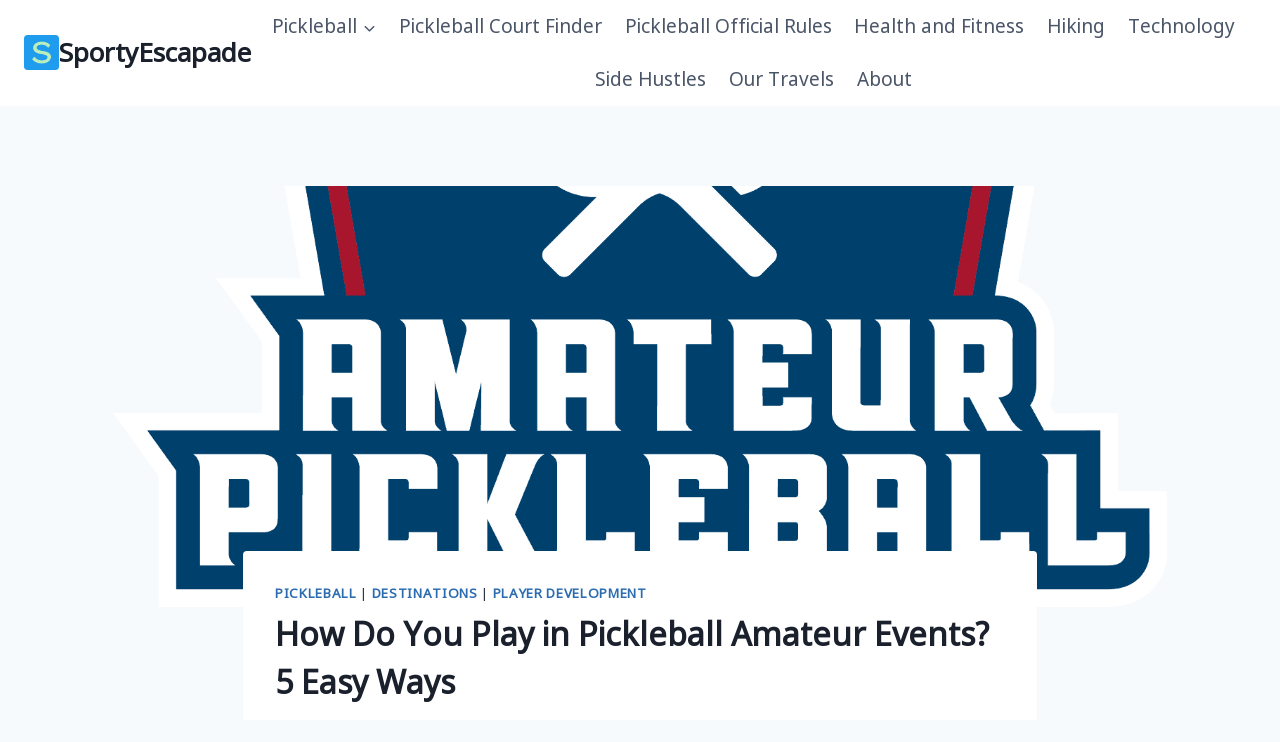

--- FILE ---
content_type: text/html; charset=UTF-8
request_url: https://sportyescapade.com/how-to-play-in-pickleball-amateur-events/
body_size: 24567
content:
<!doctype html>
<html lang="en-US" prefix="og: https://ogp.me/ns#" class="no-js" itemtype="https://schema.org/Blog" itemscope>
<head>
	<meta charset="UTF-8">
	<meta name="viewport" content="width=device-width, initial-scale=1, minimum-scale=1">
		<style>img:is([sizes="auto" i], [sizes^="auto," i]) { contain-intrinsic-size: 3000px 1500px }</style>
	
<!-- Search Engine Optimization by Rank Math - https://rankmath.com/ -->
<title>How Do You Play in Pickleball Amateur Events? 5 Easy Ways</title>
<meta name="description" content="If you are looking for a fun and competitive way to stay active, then playing in pickleball amateur events might be just what you need. Pickleball is a"/>
<meta name="robots" content="follow, index, max-snippet:-1, max-video-preview:-1, max-image-preview:large"/>
<link rel="canonical" href="https://sportyescapade.com/how-to-play-in-pickleball-amateur-events/" />
<meta property="og:locale" content="en_US" />
<meta property="og:type" content="article" />
<meta property="og:title" content="How Do You Play in Pickleball Amateur Events? 5 Easy Ways" />
<meta property="og:description" content="If you are looking for a fun and competitive way to stay active, then playing in pickleball amateur events might be just what you need. Pickleball is a" />
<meta property="og:url" content="https://sportyescapade.com/how-to-play-in-pickleball-amateur-events/" />
<meta property="og:site_name" content="SportyEscapade" />
<meta property="article:tag" content="amateur events for pickleball" />
<meta property="article:tag" content="best way to prepare for pickleball tournament amateur events" />
<meta property="article:tag" content="drills for amateur events" />
<meta property="article:tag" content="drills for pickleball tournaments" />
<meta property="article:tag" content="how to play in amateur events for pickleball" />
<meta property="article:tag" content="how to play in tournaments" />
<meta property="article:tag" content="pickleball amateur events" />
<meta property="article:tag" content="pickleball tournaments for amateurs" />
<meta property="article:tag" content="where can i find amateur events to compete in for pickleball" />
<meta property="article:section" content="Pickleball" />
<meta property="og:updated_time" content="2023-12-22T11:38:21-05:00" />
<meta property="og:image" content="https://sportyescapade.com/wp-content/uploads/2023/09/amateur-pickleball-association.png" />
<meta property="og:image:secure_url" content="https://sportyescapade.com/wp-content/uploads/2023/09/amateur-pickleball-association.png" />
<meta property="og:image:width" content="1500" />
<meta property="og:image:height" content="1281" />
<meta property="og:image:alt" content="amateur pickleball association, amateur events" />
<meta property="og:image:type" content="image/png" />
<meta property="article:published_time" content="2023-11-16T08:38:11-05:00" />
<meta property="article:modified_time" content="2023-12-22T11:38:21-05:00" />
<meta name="twitter:card" content="summary_large_image" />
<meta name="twitter:title" content="How Do You Play in Pickleball Amateur Events? 5 Easy Ways" />
<meta name="twitter:description" content="If you are looking for a fun and competitive way to stay active, then playing in pickleball amateur events might be just what you need. Pickleball is a" />
<meta name="twitter:image" content="https://sportyescapade.com/wp-content/uploads/2023/09/amateur-pickleball-association.png" />
<meta name="twitter:label1" content="Written by" />
<meta name="twitter:data1" content="Lisa Klein" />
<meta name="twitter:label2" content="Time to read" />
<meta name="twitter:data2" content="12 minutes" />
<script type="application/ld+json" class="rank-math-schema">{"@context":"https://schema.org","@graph":[{"@type":["Person","Organization"],"@id":"https://sportyescapade.com/#person","name":"laklein08","logo":{"@type":"ImageObject","@id":"https://sportyescapade.com/#logo","url":"https://sportyescapade.com/wp-content/uploads/2023/07/cropped-cropped-android-chrome-512x512-1.png","contentUrl":"https://sportyescapade.com/wp-content/uploads/2023/07/cropped-cropped-android-chrome-512x512-1.png","caption":"SportyEscapade","inLanguage":"en-US","width":"512","height":"512"},"image":{"@type":"ImageObject","@id":"https://sportyescapade.com/#logo","url":"https://sportyescapade.com/wp-content/uploads/2023/07/cropped-cropped-android-chrome-512x512-1.png","contentUrl":"https://sportyescapade.com/wp-content/uploads/2023/07/cropped-cropped-android-chrome-512x512-1.png","caption":"SportyEscapade","inLanguage":"en-US","width":"512","height":"512"}},{"@type":"WebSite","@id":"https://sportyescapade.com/#website","url":"https://sportyescapade.com","name":"SportyEscapade","publisher":{"@id":"https://sportyescapade.com/#person"},"inLanguage":"en-US"},{"@type":"ImageObject","@id":"https://sportyescapade.com/wp-content/uploads/2023/09/amateur-pickleball-association.png","url":"https://sportyescapade.com/wp-content/uploads/2023/09/amateur-pickleball-association.png","width":"1500","height":"1281","caption":"amateur pickleball association, amateur events","inLanguage":"en-US"},{"@type":"WebPage","@id":"https://sportyescapade.com/how-to-play-in-pickleball-amateur-events/#webpage","url":"https://sportyescapade.com/how-to-play-in-pickleball-amateur-events/","name":"How Do You Play in Pickleball Amateur Events? 5 Easy Ways","datePublished":"2023-11-16T08:38:11-05:00","dateModified":"2023-12-22T11:38:21-05:00","isPartOf":{"@id":"https://sportyescapade.com/#website"},"primaryImageOfPage":{"@id":"https://sportyescapade.com/wp-content/uploads/2023/09/amateur-pickleball-association.png"},"inLanguage":"en-US"},{"@type":"Person","@id":"https://sportyescapade.com/author/laklein08/","name":"Lisa Klein","url":"https://sportyescapade.com/author/laklein08/","image":{"@type":"ImageObject","@id":"https://secure.gravatar.com/avatar/9a996144526d9a4167f8ada6cf56d0844a29961d288384f07527739d0c80398c?s=96&amp;d=mm&amp;r=g","url":"https://secure.gravatar.com/avatar/9a996144526d9a4167f8ada6cf56d0844a29961d288384f07527739d0c80398c?s=96&amp;d=mm&amp;r=g","caption":"Lisa Klein","inLanguage":"en-US"},"sameAs":["https://sportyescapade.com"]},{"@type":"BlogPosting","headline":"How Do You Play in Pickleball Amateur Events? 5 Easy Ways","keywords":"amateur events","datePublished":"2023-11-16T08:38:11-05:00","dateModified":"2023-12-22T11:38:21-05:00","articleSection":"Destinations, Pickleball, Player Development","author":{"@id":"https://sportyescapade.com/author/laklein08/","name":"Lisa Klein"},"publisher":{"@id":"https://sportyescapade.com/#person"},"description":"If you are looking for a fun and competitive way to stay active, then playing in pickleball amateur events might be just what you need. Pickleball is a","name":"How Do You Play in Pickleball Amateur Events? 5 Easy Ways","@id":"https://sportyescapade.com/how-to-play-in-pickleball-amateur-events/#richSnippet","isPartOf":{"@id":"https://sportyescapade.com/how-to-play-in-pickleball-amateur-events/#webpage"},"image":{"@id":"https://sportyescapade.com/wp-content/uploads/2023/09/amateur-pickleball-association.png"},"inLanguage":"en-US","mainEntityOfPage":{"@id":"https://sportyescapade.com/how-to-play-in-pickleball-amateur-events/#webpage"}}]}</script>
<!-- /Rank Math WordPress SEO plugin -->

<link rel='dns-prefetch' href='//www.googletagmanager.com' />
<link rel="alternate" type="application/rss+xml" title="SportyEscapade &raquo; Feed" href="https://sportyescapade.com/feed/" />
<link rel="alternate" type="application/rss+xml" title="SportyEscapade &raquo; Comments Feed" href="https://sportyescapade.com/comments/feed/" />
			<script>document.documentElement.classList.remove( 'no-js' );</script>
			<script>
window._wpemojiSettings = {"baseUrl":"https:\/\/s.w.org\/images\/core\/emoji\/16.0.1\/72x72\/","ext":".png","svgUrl":"https:\/\/s.w.org\/images\/core\/emoji\/16.0.1\/svg\/","svgExt":".svg","source":{"concatemoji":"https:\/\/sportyescapade.com\/wp-includes\/js\/wp-emoji-release.min.js?ver=6.8.3"}};
/*! This file is auto-generated */
!function(s,n){var o,i,e;function c(e){try{var t={supportTests:e,timestamp:(new Date).valueOf()};sessionStorage.setItem(o,JSON.stringify(t))}catch(e){}}function p(e,t,n){e.clearRect(0,0,e.canvas.width,e.canvas.height),e.fillText(t,0,0);var t=new Uint32Array(e.getImageData(0,0,e.canvas.width,e.canvas.height).data),a=(e.clearRect(0,0,e.canvas.width,e.canvas.height),e.fillText(n,0,0),new Uint32Array(e.getImageData(0,0,e.canvas.width,e.canvas.height).data));return t.every(function(e,t){return e===a[t]})}function u(e,t){e.clearRect(0,0,e.canvas.width,e.canvas.height),e.fillText(t,0,0);for(var n=e.getImageData(16,16,1,1),a=0;a<n.data.length;a++)if(0!==n.data[a])return!1;return!0}function f(e,t,n,a){switch(t){case"flag":return n(e,"\ud83c\udff3\ufe0f\u200d\u26a7\ufe0f","\ud83c\udff3\ufe0f\u200b\u26a7\ufe0f")?!1:!n(e,"\ud83c\udde8\ud83c\uddf6","\ud83c\udde8\u200b\ud83c\uddf6")&&!n(e,"\ud83c\udff4\udb40\udc67\udb40\udc62\udb40\udc65\udb40\udc6e\udb40\udc67\udb40\udc7f","\ud83c\udff4\u200b\udb40\udc67\u200b\udb40\udc62\u200b\udb40\udc65\u200b\udb40\udc6e\u200b\udb40\udc67\u200b\udb40\udc7f");case"emoji":return!a(e,"\ud83e\udedf")}return!1}function g(e,t,n,a){var r="undefined"!=typeof WorkerGlobalScope&&self instanceof WorkerGlobalScope?new OffscreenCanvas(300,150):s.createElement("canvas"),o=r.getContext("2d",{willReadFrequently:!0}),i=(o.textBaseline="top",o.font="600 32px Arial",{});return e.forEach(function(e){i[e]=t(o,e,n,a)}),i}function t(e){var t=s.createElement("script");t.src=e,t.defer=!0,s.head.appendChild(t)}"undefined"!=typeof Promise&&(o="wpEmojiSettingsSupports",i=["flag","emoji"],n.supports={everything:!0,everythingExceptFlag:!0},e=new Promise(function(e){s.addEventListener("DOMContentLoaded",e,{once:!0})}),new Promise(function(t){var n=function(){try{var e=JSON.parse(sessionStorage.getItem(o));if("object"==typeof e&&"number"==typeof e.timestamp&&(new Date).valueOf()<e.timestamp+604800&&"object"==typeof e.supportTests)return e.supportTests}catch(e){}return null}();if(!n){if("undefined"!=typeof Worker&&"undefined"!=typeof OffscreenCanvas&&"undefined"!=typeof URL&&URL.createObjectURL&&"undefined"!=typeof Blob)try{var e="postMessage("+g.toString()+"("+[JSON.stringify(i),f.toString(),p.toString(),u.toString()].join(",")+"));",a=new Blob([e],{type:"text/javascript"}),r=new Worker(URL.createObjectURL(a),{name:"wpTestEmojiSupports"});return void(r.onmessage=function(e){c(n=e.data),r.terminate(),t(n)})}catch(e){}c(n=g(i,f,p,u))}t(n)}).then(function(e){for(var t in e)n.supports[t]=e[t],n.supports.everything=n.supports.everything&&n.supports[t],"flag"!==t&&(n.supports.everythingExceptFlag=n.supports.everythingExceptFlag&&n.supports[t]);n.supports.everythingExceptFlag=n.supports.everythingExceptFlag&&!n.supports.flag,n.DOMReady=!1,n.readyCallback=function(){n.DOMReady=!0}}).then(function(){return e}).then(function(){var e;n.supports.everything||(n.readyCallback(),(e=n.source||{}).concatemoji?t(e.concatemoji):e.wpemoji&&e.twemoji&&(t(e.twemoji),t(e.wpemoji)))}))}((window,document),window._wpemojiSettings);
</script>
<style id='wp-emoji-styles-inline-css'>

	img.wp-smiley, img.emoji {
		display: inline !important;
		border: none !important;
		box-shadow: none !important;
		height: 1em !important;
		width: 1em !important;
		margin: 0 0.07em !important;
		vertical-align: -0.1em !important;
		background: none !important;
		padding: 0 !important;
	}
</style>
<link rel='stylesheet' id='wp-block-library-css' href='https://sportyescapade.com/wp-includes/css/dist/block-library/style.min.css?ver=6.8.3' media='all' />
<style id='classic-theme-styles-inline-css'>
/*! This file is auto-generated */
.wp-block-button__link{color:#fff;background-color:#32373c;border-radius:9999px;box-shadow:none;text-decoration:none;padding:calc(.667em + 2px) calc(1.333em + 2px);font-size:1.125em}.wp-block-file__button{background:#32373c;color:#fff;text-decoration:none}
</style>
<link rel='stylesheet' id='coblocks-frontend-css' href='https://sportyescapade.com/wp-content/plugins/coblocks/dist/style-coblocks-1.css?ver=3.1.16' media='all' />
<link rel='stylesheet' id='coblocks-extensions-css' href='https://sportyescapade.com/wp-content/plugins/coblocks/dist/style-coblocks-extensions.css?ver=3.1.16' media='all' />
<link rel='stylesheet' id='coblocks-animation-css' href='https://sportyescapade.com/wp-content/plugins/coblocks/dist/style-coblocks-animation.css?ver=2677611078ee87eb3b1c' media='all' />
<style id='global-styles-inline-css'>
:root{--wp--preset--aspect-ratio--square: 1;--wp--preset--aspect-ratio--4-3: 4/3;--wp--preset--aspect-ratio--3-4: 3/4;--wp--preset--aspect-ratio--3-2: 3/2;--wp--preset--aspect-ratio--2-3: 2/3;--wp--preset--aspect-ratio--16-9: 16/9;--wp--preset--aspect-ratio--9-16: 9/16;--wp--preset--color--black: #000000;--wp--preset--color--cyan-bluish-gray: #abb8c3;--wp--preset--color--white: #ffffff;--wp--preset--color--pale-pink: #f78da7;--wp--preset--color--vivid-red: #cf2e2e;--wp--preset--color--luminous-vivid-orange: #ff6900;--wp--preset--color--luminous-vivid-amber: #fcb900;--wp--preset--color--light-green-cyan: #7bdcb5;--wp--preset--color--vivid-green-cyan: #00d084;--wp--preset--color--pale-cyan-blue: #8ed1fc;--wp--preset--color--vivid-cyan-blue: #0693e3;--wp--preset--color--vivid-purple: #9b51e0;--wp--preset--color--theme-palette-1: var(--global-palette1);--wp--preset--color--theme-palette-2: var(--global-palette2);--wp--preset--color--theme-palette-3: var(--global-palette3);--wp--preset--color--theme-palette-4: var(--global-palette4);--wp--preset--color--theme-palette-5: var(--global-palette5);--wp--preset--color--theme-palette-6: var(--global-palette6);--wp--preset--color--theme-palette-7: var(--global-palette7);--wp--preset--color--theme-palette-8: var(--global-palette8);--wp--preset--color--theme-palette-9: var(--global-palette9);--wp--preset--color--theme-palette-10: var(--global-palette10);--wp--preset--color--theme-palette-11: var(--global-palette11);--wp--preset--color--theme-palette-12: var(--global-palette12);--wp--preset--color--theme-palette-13: var(--global-palette13);--wp--preset--color--theme-palette-14: var(--global-palette14);--wp--preset--color--theme-palette-15: var(--global-palette15);--wp--preset--gradient--vivid-cyan-blue-to-vivid-purple: linear-gradient(135deg,rgba(6,147,227,1) 0%,rgb(155,81,224) 100%);--wp--preset--gradient--light-green-cyan-to-vivid-green-cyan: linear-gradient(135deg,rgb(122,220,180) 0%,rgb(0,208,130) 100%);--wp--preset--gradient--luminous-vivid-amber-to-luminous-vivid-orange: linear-gradient(135deg,rgba(252,185,0,1) 0%,rgba(255,105,0,1) 100%);--wp--preset--gradient--luminous-vivid-orange-to-vivid-red: linear-gradient(135deg,rgba(255,105,0,1) 0%,rgb(207,46,46) 100%);--wp--preset--gradient--very-light-gray-to-cyan-bluish-gray: linear-gradient(135deg,rgb(238,238,238) 0%,rgb(169,184,195) 100%);--wp--preset--gradient--cool-to-warm-spectrum: linear-gradient(135deg,rgb(74,234,220) 0%,rgb(151,120,209) 20%,rgb(207,42,186) 40%,rgb(238,44,130) 60%,rgb(251,105,98) 80%,rgb(254,248,76) 100%);--wp--preset--gradient--blush-light-purple: linear-gradient(135deg,rgb(255,206,236) 0%,rgb(152,150,240) 100%);--wp--preset--gradient--blush-bordeaux: linear-gradient(135deg,rgb(254,205,165) 0%,rgb(254,45,45) 50%,rgb(107,0,62) 100%);--wp--preset--gradient--luminous-dusk: linear-gradient(135deg,rgb(255,203,112) 0%,rgb(199,81,192) 50%,rgb(65,88,208) 100%);--wp--preset--gradient--pale-ocean: linear-gradient(135deg,rgb(255,245,203) 0%,rgb(182,227,212) 50%,rgb(51,167,181) 100%);--wp--preset--gradient--electric-grass: linear-gradient(135deg,rgb(202,248,128) 0%,rgb(113,206,126) 100%);--wp--preset--gradient--midnight: linear-gradient(135deg,rgb(2,3,129) 0%,rgb(40,116,252) 100%);--wp--preset--font-size--small: var(--global-font-size-small);--wp--preset--font-size--medium: var(--global-font-size-medium);--wp--preset--font-size--large: var(--global-font-size-large);--wp--preset--font-size--x-large: 42px;--wp--preset--font-size--larger: var(--global-font-size-larger);--wp--preset--font-size--xxlarge: var(--global-font-size-xxlarge);--wp--preset--spacing--20: 0.44rem;--wp--preset--spacing--30: 0.67rem;--wp--preset--spacing--40: 1rem;--wp--preset--spacing--50: 1.5rem;--wp--preset--spacing--60: 2.25rem;--wp--preset--spacing--70: 3.38rem;--wp--preset--spacing--80: 5.06rem;--wp--preset--shadow--natural: 6px 6px 9px rgba(0, 0, 0, 0.2);--wp--preset--shadow--deep: 12px 12px 50px rgba(0, 0, 0, 0.4);--wp--preset--shadow--sharp: 6px 6px 0px rgba(0, 0, 0, 0.2);--wp--preset--shadow--outlined: 6px 6px 0px -3px rgba(255, 255, 255, 1), 6px 6px rgba(0, 0, 0, 1);--wp--preset--shadow--crisp: 6px 6px 0px rgba(0, 0, 0, 1);}:where(.is-layout-flex){gap: 0.5em;}:where(.is-layout-grid){gap: 0.5em;}body .is-layout-flex{display: flex;}.is-layout-flex{flex-wrap: wrap;align-items: center;}.is-layout-flex > :is(*, div){margin: 0;}body .is-layout-grid{display: grid;}.is-layout-grid > :is(*, div){margin: 0;}:where(.wp-block-columns.is-layout-flex){gap: 2em;}:where(.wp-block-columns.is-layout-grid){gap: 2em;}:where(.wp-block-post-template.is-layout-flex){gap: 1.25em;}:where(.wp-block-post-template.is-layout-grid){gap: 1.25em;}.has-black-color{color: var(--wp--preset--color--black) !important;}.has-cyan-bluish-gray-color{color: var(--wp--preset--color--cyan-bluish-gray) !important;}.has-white-color{color: var(--wp--preset--color--white) !important;}.has-pale-pink-color{color: var(--wp--preset--color--pale-pink) !important;}.has-vivid-red-color{color: var(--wp--preset--color--vivid-red) !important;}.has-luminous-vivid-orange-color{color: var(--wp--preset--color--luminous-vivid-orange) !important;}.has-luminous-vivid-amber-color{color: var(--wp--preset--color--luminous-vivid-amber) !important;}.has-light-green-cyan-color{color: var(--wp--preset--color--light-green-cyan) !important;}.has-vivid-green-cyan-color{color: var(--wp--preset--color--vivid-green-cyan) !important;}.has-pale-cyan-blue-color{color: var(--wp--preset--color--pale-cyan-blue) !important;}.has-vivid-cyan-blue-color{color: var(--wp--preset--color--vivid-cyan-blue) !important;}.has-vivid-purple-color{color: var(--wp--preset--color--vivid-purple) !important;}.has-black-background-color{background-color: var(--wp--preset--color--black) !important;}.has-cyan-bluish-gray-background-color{background-color: var(--wp--preset--color--cyan-bluish-gray) !important;}.has-white-background-color{background-color: var(--wp--preset--color--white) !important;}.has-pale-pink-background-color{background-color: var(--wp--preset--color--pale-pink) !important;}.has-vivid-red-background-color{background-color: var(--wp--preset--color--vivid-red) !important;}.has-luminous-vivid-orange-background-color{background-color: var(--wp--preset--color--luminous-vivid-orange) !important;}.has-luminous-vivid-amber-background-color{background-color: var(--wp--preset--color--luminous-vivid-amber) !important;}.has-light-green-cyan-background-color{background-color: var(--wp--preset--color--light-green-cyan) !important;}.has-vivid-green-cyan-background-color{background-color: var(--wp--preset--color--vivid-green-cyan) !important;}.has-pale-cyan-blue-background-color{background-color: var(--wp--preset--color--pale-cyan-blue) !important;}.has-vivid-cyan-blue-background-color{background-color: var(--wp--preset--color--vivid-cyan-blue) !important;}.has-vivid-purple-background-color{background-color: var(--wp--preset--color--vivid-purple) !important;}.has-black-border-color{border-color: var(--wp--preset--color--black) !important;}.has-cyan-bluish-gray-border-color{border-color: var(--wp--preset--color--cyan-bluish-gray) !important;}.has-white-border-color{border-color: var(--wp--preset--color--white) !important;}.has-pale-pink-border-color{border-color: var(--wp--preset--color--pale-pink) !important;}.has-vivid-red-border-color{border-color: var(--wp--preset--color--vivid-red) !important;}.has-luminous-vivid-orange-border-color{border-color: var(--wp--preset--color--luminous-vivid-orange) !important;}.has-luminous-vivid-amber-border-color{border-color: var(--wp--preset--color--luminous-vivid-amber) !important;}.has-light-green-cyan-border-color{border-color: var(--wp--preset--color--light-green-cyan) !important;}.has-vivid-green-cyan-border-color{border-color: var(--wp--preset--color--vivid-green-cyan) !important;}.has-pale-cyan-blue-border-color{border-color: var(--wp--preset--color--pale-cyan-blue) !important;}.has-vivid-cyan-blue-border-color{border-color: var(--wp--preset--color--vivid-cyan-blue) !important;}.has-vivid-purple-border-color{border-color: var(--wp--preset--color--vivid-purple) !important;}.has-vivid-cyan-blue-to-vivid-purple-gradient-background{background: var(--wp--preset--gradient--vivid-cyan-blue-to-vivid-purple) !important;}.has-light-green-cyan-to-vivid-green-cyan-gradient-background{background: var(--wp--preset--gradient--light-green-cyan-to-vivid-green-cyan) !important;}.has-luminous-vivid-amber-to-luminous-vivid-orange-gradient-background{background: var(--wp--preset--gradient--luminous-vivid-amber-to-luminous-vivid-orange) !important;}.has-luminous-vivid-orange-to-vivid-red-gradient-background{background: var(--wp--preset--gradient--luminous-vivid-orange-to-vivid-red) !important;}.has-very-light-gray-to-cyan-bluish-gray-gradient-background{background: var(--wp--preset--gradient--very-light-gray-to-cyan-bluish-gray) !important;}.has-cool-to-warm-spectrum-gradient-background{background: var(--wp--preset--gradient--cool-to-warm-spectrum) !important;}.has-blush-light-purple-gradient-background{background: var(--wp--preset--gradient--blush-light-purple) !important;}.has-blush-bordeaux-gradient-background{background: var(--wp--preset--gradient--blush-bordeaux) !important;}.has-luminous-dusk-gradient-background{background: var(--wp--preset--gradient--luminous-dusk) !important;}.has-pale-ocean-gradient-background{background: var(--wp--preset--gradient--pale-ocean) !important;}.has-electric-grass-gradient-background{background: var(--wp--preset--gradient--electric-grass) !important;}.has-midnight-gradient-background{background: var(--wp--preset--gradient--midnight) !important;}.has-small-font-size{font-size: var(--wp--preset--font-size--small) !important;}.has-medium-font-size{font-size: var(--wp--preset--font-size--medium) !important;}.has-large-font-size{font-size: var(--wp--preset--font-size--large) !important;}.has-x-large-font-size{font-size: var(--wp--preset--font-size--x-large) !important;}
:where(.wp-block-post-template.is-layout-flex){gap: 1.25em;}:where(.wp-block-post-template.is-layout-grid){gap: 1.25em;}
:where(.wp-block-columns.is-layout-flex){gap: 2em;}:where(.wp-block-columns.is-layout-grid){gap: 2em;}
:root :where(.wp-block-pullquote){font-size: 1.5em;line-height: 1.6;}
</style>
<link rel='stylesheet' id='wp-components-css' href='https://sportyescapade.com/wp-includes/css/dist/components/style.min.css?ver=6.8.3' media='all' />
<link rel='stylesheet' id='godaddy-styles-css' href='https://sportyescapade.com/wp-content/mu-plugins/vendor/wpex/godaddy-launch/includes/Dependencies/GoDaddy/Styles/build/latest.css?ver=2.0.2' media='all' />
<link rel='stylesheet' id='kadence-global-css' href='https://sportyescapade.com/wp-content/themes/kadence/assets/css/global.min.css?ver=1.4.2' media='all' />
<style id='kadence-global-inline-css'>
/* Kadence Base CSS */
:root{--global-palette1:#2B6CB0;--global-palette2:#215387;--global-palette3:#1A202C;--global-palette4:#2D3748;--global-palette5:#4A5568;--global-palette6:#718096;--global-palette7:#EDF2F7;--global-palette8:#F7FAFC;--global-palette9:#ffffff;--global-palette10:oklch(from var(--global-palette1) calc(l + 0.10 * (1 - l)) calc(c * 1.00) calc(h + 180) / 100%);--global-palette11:#13612e;--global-palette12:#1159af;--global-palette13:#b82105;--global-palette14:#f7630c;--global-palette15:#f5a524;--global-palette9rgb:255, 255, 255;--global-palette-highlight:var(--global-palette1);--global-palette-highlight-alt:var(--global-palette2);--global-palette-highlight-alt2:var(--global-palette9);--global-palette-btn-bg:var(--global-palette9);--global-palette-btn-bg-hover:var(--global-palette6);--global-palette-btn:var(--global-palette1);--global-palette-btn-hover:var(--global-palette9);--global-palette-btn-sec-bg:var(--global-palette7);--global-palette-btn-sec-bg-hover:var(--global-palette2);--global-palette-btn-sec:var(--global-palette3);--global-palette-btn-sec-hover:var(--global-palette9);--global-body-font-family:'Noto Sans Deseret', sans-serif;--global-heading-font-family:inherit;--global-primary-nav-font-family:inherit;--global-fallback-font:sans-serif;--global-display-fallback-font:sans-serif;--global-content-width:1290px;--global-content-wide-width:calc(1290px + 230px);--global-content-narrow-width:842px;--global-content-edge-padding:1.5rem;--global-content-boxed-padding:2rem;--global-calc-content-width:calc(1290px - var(--global-content-edge-padding) - var(--global-content-edge-padding) );--wp--style--global--content-size:var(--global-calc-content-width);}.wp-site-blocks{--global-vw:calc( 100vw - ( 0.5 * var(--scrollbar-offset)));}body{background:var(--global-palette8);}body, input, select, optgroup, textarea{font-style:normal;font-weight:normal;font-size:19px;line-height:1.6;font-family:var(--global-body-font-family);color:var(--global-palette4);}.content-bg, body.content-style-unboxed .site{background:var(--global-palette9);}h1,h2,h3,h4,h5,h6{font-family:var(--global-heading-font-family);}h1{font-weight:700;font-size:32px;line-height:1.5;color:var(--global-palette3);}h2{font-weight:700;font-size:28px;line-height:1.5;color:var(--global-palette3);}h3{font-weight:700;font-size:24px;line-height:1.5;color:var(--global-palette3);}h4{font-weight:700;font-size:22px;line-height:1.5;color:var(--global-palette4);}h5{font-weight:700;font-size:20px;line-height:1.5;color:var(--global-palette4);}h6{font-weight:700;font-size:18px;line-height:1.5;color:var(--global-palette5);}.entry-hero .kadence-breadcrumbs{max-width:1290px;}.site-container, .site-header-row-layout-contained, .site-footer-row-layout-contained, .entry-hero-layout-contained, .comments-area, .alignfull > .wp-block-cover__inner-container, .alignwide > .wp-block-cover__inner-container{max-width:var(--global-content-width);}.content-width-narrow .content-container.site-container, .content-width-narrow .hero-container.site-container{max-width:var(--global-content-narrow-width);}@media all and (min-width: 1520px){.wp-site-blocks .content-container  .alignwide{margin-left:-115px;margin-right:-115px;width:unset;max-width:unset;}}@media all and (min-width: 1102px){.content-width-narrow .wp-site-blocks .content-container .alignwide{margin-left:-130px;margin-right:-130px;width:unset;max-width:unset;}}.content-style-boxed .wp-site-blocks .entry-content .alignwide{margin-left:calc( -1 * var( --global-content-boxed-padding ) );margin-right:calc( -1 * var( --global-content-boxed-padding ) );}.content-area{margin-top:5rem;margin-bottom:5rem;}@media all and (max-width: 1024px){.content-area{margin-top:3rem;margin-bottom:3rem;}}@media all and (max-width: 767px){.content-area{margin-top:2rem;margin-bottom:2rem;}}@media all and (max-width: 1024px){:root{--global-content-boxed-padding:2rem;}}@media all and (max-width: 767px){:root{--global-content-boxed-padding:1.5rem;}}.entry-content-wrap{padding:2rem;}@media all and (max-width: 1024px){.entry-content-wrap{padding:2rem;}}@media all and (max-width: 767px){.entry-content-wrap{padding:1.5rem;}}.entry.single-entry{box-shadow:0px 15px 15px -10px rgba(0,0,0,0.05);}.entry.loop-entry{box-shadow:0px 15px 15px -10px rgba(0,0,0,0.05);}.loop-entry .entry-content-wrap{padding:2rem;}@media all and (max-width: 1024px){.loop-entry .entry-content-wrap{padding:2rem;}}@media all and (max-width: 767px){.loop-entry .entry-content-wrap{padding:1.5rem;}}button, .button, .wp-block-button__link, input[type="button"], input[type="reset"], input[type="submit"], .fl-button, .elementor-button-wrapper .elementor-button, .wc-block-components-checkout-place-order-button, .wc-block-cart__submit{box-shadow:0px 0px 0px -7px rgba(0,0,0,0);}button:hover, button:focus, button:active, .button:hover, .button:focus, .button:active, .wp-block-button__link:hover, .wp-block-button__link:focus, .wp-block-button__link:active, input[type="button"]:hover, input[type="button"]:focus, input[type="button"]:active, input[type="reset"]:hover, input[type="reset"]:focus, input[type="reset"]:active, input[type="submit"]:hover, input[type="submit"]:focus, input[type="submit"]:active, .elementor-button-wrapper .elementor-button:hover, .elementor-button-wrapper .elementor-button:focus, .elementor-button-wrapper .elementor-button:active, .wc-block-cart__submit:hover{box-shadow:0px 15px 25px -7px var(--global-palette6);}.kb-button.kb-btn-global-outline.kb-btn-global-inherit{padding-top:calc(px - 2px);padding-right:calc(px - 2px);padding-bottom:calc(px - 2px);padding-left:calc(px - 2px);}@media all and (min-width: 1025px){.transparent-header .entry-hero .entry-hero-container-inner{padding-top:80px;}}@media all and (max-width: 1024px){.mobile-transparent-header .entry-hero .entry-hero-container-inner{padding-top:80px;}}@media all and (max-width: 767px){.mobile-transparent-header .entry-hero .entry-hero-container-inner{padding-top:80px;}}.entry-hero.post-hero-section .entry-header{min-height:150px;}
/* Kadence Header CSS */
@media all and (max-width: 1024px){.mobile-transparent-header #masthead{position:absolute;left:0px;right:0px;z-index:100;}.kadence-scrollbar-fixer.mobile-transparent-header #masthead{right:var(--scrollbar-offset,0);}.mobile-transparent-header #masthead, .mobile-transparent-header .site-top-header-wrap .site-header-row-container-inner, .mobile-transparent-header .site-main-header-wrap .site-header-row-container-inner, .mobile-transparent-header .site-bottom-header-wrap .site-header-row-container-inner{background:transparent;}.site-header-row-tablet-layout-fullwidth, .site-header-row-tablet-layout-standard{padding:0px;}}@media all and (min-width: 1025px){.transparent-header #masthead{position:absolute;left:0px;right:0px;z-index:100;}.transparent-header.kadence-scrollbar-fixer #masthead{right:var(--scrollbar-offset,0);}.transparent-header #masthead, .transparent-header .site-top-header-wrap .site-header-row-container-inner, .transparent-header .site-main-header-wrap .site-header-row-container-inner, .transparent-header .site-bottom-header-wrap .site-header-row-container-inner{background:transparent;}}.site-branding a.brand img{max-width:35px;}.site-branding a.brand img.svg-logo-image{width:35px;}.site-branding{padding:0px 0px 0px 0px;}.site-branding .site-title{font-weight:700;font-size:26px;line-height:1.2;color:var(--global-palette3);}#masthead, #masthead .kadence-sticky-header.item-is-fixed:not(.item-at-start):not(.site-header-row-container):not(.site-main-header-wrap), #masthead .kadence-sticky-header.item-is-fixed:not(.item-at-start) > .site-header-row-container-inner{background:#ffffff;}.site-main-header-inner-wrap{min-height:80px;}.header-navigation[class*="header-navigation-style-underline"] .header-menu-container.primary-menu-container>ul>li>a:after{width:calc( 100% - 1.2em);}.main-navigation .primary-menu-container > ul > li.menu-item > a{padding-left:calc(1.2em / 2);padding-right:calc(1.2em / 2);padding-top:0.6em;padding-bottom:0.6em;color:var(--global-palette5);}.main-navigation .primary-menu-container > ul > li.menu-item .dropdown-nav-special-toggle{right:calc(1.2em / 2);}.main-navigation .primary-menu-container > ul > li.menu-item > a:hover{color:var(--global-palette-highlight);}.main-navigation .primary-menu-container > ul > li.menu-item.current-menu-item > a{color:var(--global-palette3);}.header-navigation .header-menu-container ul ul.sub-menu, .header-navigation .header-menu-container ul ul.submenu{background:var(--global-palette3);box-shadow:0px 2px 13px 0px rgba(0,0,0,0.1);}.header-navigation .header-menu-container ul ul li.menu-item, .header-menu-container ul.menu > li.kadence-menu-mega-enabled > ul > li.menu-item > a{border-bottom:1px solid rgba(255,255,255,0.1);border-radius:0px 0px 0px 0px;}.header-navigation .header-menu-container ul ul li.menu-item > a{width:200px;padding-top:1em;padding-bottom:1em;color:var(--global-palette8);font-size:12px;}.header-navigation .header-menu-container ul ul li.menu-item > a:hover{color:var(--global-palette9);background:var(--global-palette4);border-radius:0px 0px 0px 0px;}.header-navigation .header-menu-container ul ul li.menu-item.current-menu-item > a{color:var(--global-palette9);background:var(--global-palette4);border-radius:0px 0px 0px 0px;}.mobile-toggle-open-container .menu-toggle-open, .mobile-toggle-open-container .menu-toggle-open:focus{color:var(--global-palette5);padding:0.4em 0.6em 0.4em 0.6em;font-size:14px;}.mobile-toggle-open-container .menu-toggle-open.menu-toggle-style-bordered{border:1px solid currentColor;}.mobile-toggle-open-container .menu-toggle-open .menu-toggle-icon{font-size:20px;}.mobile-toggle-open-container .menu-toggle-open:hover, .mobile-toggle-open-container .menu-toggle-open:focus-visible{color:var(--global-palette-highlight);}.mobile-navigation ul li{font-size:14px;}.mobile-navigation ul li a{padding-top:1em;padding-bottom:1em;}.mobile-navigation ul li > a, .mobile-navigation ul li.menu-item-has-children > .drawer-nav-drop-wrap{color:var(--global-palette8);}.mobile-navigation ul li.current-menu-item > a, .mobile-navigation ul li.current-menu-item.menu-item-has-children > .drawer-nav-drop-wrap{color:var(--global-palette-highlight);}.mobile-navigation ul li.menu-item-has-children .drawer-nav-drop-wrap, .mobile-navigation ul li:not(.menu-item-has-children) a{border-bottom:1px solid rgba(255,255,255,0.1);}.mobile-navigation:not(.drawer-navigation-parent-toggle-true) ul li.menu-item-has-children .drawer-nav-drop-wrap button{border-left:1px solid rgba(255,255,255,0.1);}#mobile-drawer .drawer-header .drawer-toggle{padding:0.6em 0.15em 0.6em 0.15em;font-size:24px;}
/* Kadence Footer CSS */
.site-middle-footer-inner-wrap{padding-top:30px;padding-bottom:30px;grid-column-gap:30px;grid-row-gap:30px;}.site-middle-footer-inner-wrap .widget{margin-bottom:30px;}.site-middle-footer-inner-wrap .site-footer-section:not(:last-child):after{right:calc(-30px / 2);}.site-top-footer-inner-wrap{padding-top:30px;padding-bottom:30px;grid-column-gap:30px;grid-row-gap:30px;}.site-top-footer-inner-wrap .widget{margin-bottom:30px;}.site-top-footer-inner-wrap .site-footer-section:not(:last-child):after{right:calc(-30px / 2);}.site-bottom-footer-inner-wrap{padding-top:30px;padding-bottom:30px;grid-column-gap:30px;}.site-bottom-footer-inner-wrap .widget{margin-bottom:30px;}.site-bottom-footer-inner-wrap .site-footer-section:not(:last-child):after{right:calc(-30px / 2);}.footer-social-wrap .footer-social-inner-wrap{font-size:1em;gap:0.3em;}.site-footer .site-footer-wrap .site-footer-section .footer-social-wrap .footer-social-inner-wrap .social-button{border:2px none transparent;border-radius:100px;}
</style>
<link rel='stylesheet' id='kadence-header-css' href='https://sportyescapade.com/wp-content/themes/kadence/assets/css/header.min.css?ver=1.4.2' media='all' />
<link rel='stylesheet' id='kadence-content-css' href='https://sportyescapade.com/wp-content/themes/kadence/assets/css/content.min.css?ver=1.4.2' media='all' />
<link rel='stylesheet' id='kadence-related-posts-css' href='https://sportyescapade.com/wp-content/themes/kadence/assets/css/related-posts.min.css?ver=1.4.2' media='all' />
<link rel='stylesheet' id='kad-splide-css' href='https://sportyescapade.com/wp-content/themes/kadence/assets/css/kadence-splide.min.css?ver=1.4.2' media='all' />
<link rel='stylesheet' id='kadence-footer-css' href='https://sportyescapade.com/wp-content/themes/kadence/assets/css/footer.min.css?ver=1.4.2' media='all' />
<link rel='stylesheet' id='kadence-blocks-iconlist-css' href='https://sportyescapade.com/wp-content/plugins/kadence-blocks/dist/style-blocks-iconlist.css?ver=3.5.28' media='all' />
<link rel='stylesheet' id='kadence-rankmath-css' href='https://sportyescapade.com/wp-content/themes/kadence/assets/css/rankmath.min.css?ver=1.4.2' media='all' />
<style id='kadence-blocks-global-variables-inline-css'>
:root {--global-kb-font-size-sm:clamp(0.8rem, 0.73rem + 0.217vw, 0.9rem);--global-kb-font-size-md:clamp(1.1rem, 0.995rem + 0.326vw, 1.25rem);--global-kb-font-size-lg:clamp(1.75rem, 1.576rem + 0.543vw, 2rem);--global-kb-font-size-xl:clamp(2.25rem, 1.728rem + 1.63vw, 3rem);--global-kb-font-size-xxl:clamp(2.5rem, 1.456rem + 3.26vw, 4rem);--global-kb-font-size-xxxl:clamp(2.75rem, 0.489rem + 7.065vw, 6rem);}
</style>
<link rel='stylesheet' id='disabled-source-and-content-protection-css-css' href='https://sportyescapade.com/wp-content/plugins/disabled-source-disabled-right-click-and-content-protection/includes/assets/css/style.css?ver=1.0.0' media='all' />
<style id='kadence_blocks_css-inline-css'>
.wp-block-kadence-iconlist.kt-svg-icon-list-items10742_78c437-ba:not(.this-stops-third-party-issues){margin-bottom:var(--global-kb-spacing-sm, 1.5rem);}.wp-block-kadence-iconlist.kt-svg-icon-list-items10742_78c437-ba ul.kt-svg-icon-list{grid-row-gap:5px;}.kt-svg-icon-list-item-10742_630af8-eb .kt-svg-icon-list-text mark.kt-highlight{background-color:unset;color:#f76a0c;-webkit-box-decoration-break:clone;box-decoration-break:clone;}.kt-svg-icon-list-item-10742_90abd9-f7 .kt-svg-icon-list-text mark.kt-highlight{background-color:unset;color:#f76a0c;-webkit-box-decoration-break:clone;box-decoration-break:clone;}.kt-svg-icon-list-item-10742_17b78c-b3 .kt-svg-icon-list-text mark.kt-highlight{background-color:unset;color:#f76a0c;-webkit-box-decoration-break:clone;box-decoration-break:clone;}.kt-svg-icon-list-item-10742_e94537-fb .kt-svg-icon-list-text mark.kt-highlight{background-color:unset;color:#f76a0c;-webkit-box-decoration-break:clone;box-decoration-break:clone;}.wp-block-kadence-iconlist.kt-svg-icon-list-items10742_94c8f1-62:not(.this-stops-third-party-issues){margin-bottom:var(--global-kb-spacing-sm, 1.5rem);}.wp-block-kadence-iconlist.kt-svg-icon-list-items10742_94c8f1-62 ul.kt-svg-icon-list{grid-row-gap:5px;}.kt-svg-icon-list-item-10742_07a421-2b .kt-svg-icon-list-text mark.kt-highlight{background-color:unset;color:#f76a0c;-webkit-box-decoration-break:clone;box-decoration-break:clone;}.kt-svg-icon-list-item-10742_1a1e96-0c .kt-svg-icon-list-text mark.kt-highlight{background-color:unset;color:#f76a0c;-webkit-box-decoration-break:clone;box-decoration-break:clone;}.wp-block-kadence-iconlist.kt-svg-icon-list-items10742_26292b-03:not(.this-stops-third-party-issues){margin-bottom:var(--global-kb-spacing-sm, 1.5rem);}.wp-block-kadence-iconlist.kt-svg-icon-list-items10742_26292b-03 ul.kt-svg-icon-list{grid-row-gap:5px;}.kt-svg-icon-list-item-10742_b9641b-7c .kt-svg-icon-list-text mark.kt-highlight{background-color:unset;color:#f76a0c;-webkit-box-decoration-break:clone;box-decoration-break:clone;}
</style>
<style id="kadence_blocks_palette_css">:root .has-kb-palette-1-color{color:#888888}:root .has-kb-palette-1-background-color{background-color:#888888}</style>
<!-- Google tag (gtag.js) snippet added by Site Kit -->
<!-- Google Analytics snippet added by Site Kit -->
<script src="https://www.googletagmanager.com/gtag/js?id=GT-5TG8M8S" id="google_gtagjs-js" async></script>
<script id="google_gtagjs-js-after">
window.dataLayer = window.dataLayer || [];function gtag(){dataLayer.push(arguments);}
gtag("set","linker",{"domains":["sportyescapade.com"]});
gtag("js", new Date());
gtag("set", "developer_id.dZTNiMT", true);
gtag("config", "GT-5TG8M8S");
</script>
<script src="https://sportyescapade.com/wp-includes/js/jquery/jquery.min.js?ver=3.7.1" id="jquery-core-js"></script>
<script src="https://sportyescapade.com/wp-includes/js/jquery/jquery-migrate.min.js?ver=3.4.1" id="jquery-migrate-js"></script>
<link rel="https://api.w.org/" href="https://sportyescapade.com/wp-json/" /><link rel="alternate" title="JSON" type="application/json" href="https://sportyescapade.com/wp-json/wp/v2/posts/10742" /><link rel="EditURI" type="application/rsd+xml" title="RSD" href="https://sportyescapade.com/xmlrpc.php?rsd" />
<link rel='shortlink' href='https://sportyescapade.com/?p=10742' />
<link rel="alternate" title="oEmbed (JSON)" type="application/json+oembed" href="https://sportyescapade.com/wp-json/oembed/1.0/embed?url=https%3A%2F%2Fsportyescapade.com%2Fhow-to-play-in-pickleball-amateur-events%2F" />
<link rel="alternate" title="oEmbed (XML)" type="text/xml+oembed" href="https://sportyescapade.com/wp-json/oembed/1.0/embed?url=https%3A%2F%2Fsportyescapade.com%2Fhow-to-play-in-pickleball-amateur-events%2F&#038;format=xml" />
<style>
		.notifyjs-bootstrap-base {
			background-color: #F2DEDE !important;
			border-color: #F2DEDE!important;
			color: #B94A48!important;
		}
		</style><meta name="generator" content="Site Kit by Google 1.167.0" /><link rel='stylesheet' id='kadence-fonts-gfonts-css' href='https://fonts.googleapis.com/css?family=Noto%20Sans%20Deseret:regular,700&#038;display=swap' media='all' />
<link rel="icon" href="https://sportyescapade.com/wp-content/uploads/2023/07/cropped-android-chrome-512x512-1-32x32.png" sizes="32x32" />
<link rel="icon" href="https://sportyescapade.com/wp-content/uploads/2023/07/cropped-android-chrome-512x512-1-192x192.png" sizes="192x192" />
<link rel="apple-touch-icon" href="https://sportyescapade.com/wp-content/uploads/2023/07/cropped-android-chrome-512x512-1-180x180.png" />
<meta name="msapplication-TileImage" content="https://sportyescapade.com/wp-content/uploads/2023/07/cropped-android-chrome-512x512-1-270x270.png" />
</head>

<body data-rsssl=1 class="wp-singular post-template-default single single-post postid-10742 single-format-standard wp-custom-logo wp-embed-responsive wp-theme-kadence footer-on-bottom hide-focus-outline link-style-standard content-title-style-normal content-width-narrow content-style-boxed content-vertical-padding-show non-transparent-header mobile-non-transparent-header">
<div id="wrapper" class="site wp-site-blocks">
			<a class="skip-link screen-reader-text scroll-ignore" href="#main">Skip to content</a>
		<header id="masthead" class="site-header" role="banner" itemtype="https://schema.org/WPHeader" itemscope>
	<div id="main-header" class="site-header-wrap">
		<div class="site-header-inner-wrap">
			<div class="site-header-upper-wrap">
				<div class="site-header-upper-inner-wrap">
					<div class="site-main-header-wrap site-header-row-container site-header-focus-item site-header-row-layout-standard" data-section="kadence_customizer_header_main">
	<div class="site-header-row-container-inner">
				<div class="site-container">
			<div class="site-main-header-inner-wrap site-header-row site-header-row-has-sides site-header-row-no-center">
									<div class="site-header-main-section-left site-header-section site-header-section-left">
						<div class="site-header-item site-header-focus-item" data-section="title_tagline">
	<div class="site-branding branding-layout-standard"><a class="brand has-logo-image" href="https://sportyescapade.com/" rel="home"><img width="512" height="512" src="https://sportyescapade.com/wp-content/uploads/2023/07/cropped-cropped-android-chrome-512x512-1.png" class="custom-logo" alt="S logo" decoding="async" fetchpriority="high" srcset="https://sportyescapade.com/wp-content/uploads/2023/07/cropped-cropped-android-chrome-512x512-1.png 512w, https://sportyescapade.com/wp-content/uploads/2023/07/cropped-cropped-android-chrome-512x512-1-300x300.png 300w, https://sportyescapade.com/wp-content/uploads/2023/07/cropped-cropped-android-chrome-512x512-1-150x150.png 150w" sizes="(max-width: 512px) 100vw, 512px" /><div class="site-title-wrap"><p class="site-title">SportyEscapade</p></div></a></div></div><!-- data-section="title_tagline" -->
					</div>
																	<div class="site-header-main-section-right site-header-section site-header-section-right">
						<div class="site-header-item site-header-focus-item site-header-item-main-navigation header-navigation-layout-stretch-false header-navigation-layout-fill-stretch-false" data-section="kadence_customizer_primary_navigation">
		<nav id="site-navigation" class="main-navigation header-navigation hover-to-open nav--toggle-sub header-navigation-style-standard header-navigation-dropdown-animation-none" role="navigation" aria-label="Primary">
			<div class="primary-menu-container header-menu-container">
	<ul id="primary-menu" class="menu"><li id="menu-item-67" class="menu-item menu-item-type-taxonomy menu-item-object-category current-post-ancestor current-menu-parent current-post-parent menu-item-has-children menu-item-67"><a href="https://sportyescapade.com/category/pickleball-gear-strategies-rules-tech/"><span class="nav-drop-title-wrap">Pickleball<span class="dropdown-nav-toggle"><span class="kadence-svg-iconset svg-baseline"><svg aria-hidden="true" class="kadence-svg-icon kadence-arrow-down-svg" fill="currentColor" version="1.1" xmlns="http://www.w3.org/2000/svg" width="24" height="24" viewBox="0 0 24 24"><title>Expand</title><path d="M5.293 9.707l6 6c0.391 0.391 1.024 0.391 1.414 0l6-6c0.391-0.391 0.391-1.024 0-1.414s-1.024-0.391-1.414 0l-5.293 5.293-5.293-5.293c-0.391-0.391-1.024-0.391-1.414 0s-0.391 1.024 0 1.414z"></path>
				</svg></span></span></span></a>
<ul class="sub-menu">
	<li id="menu-item-1340" class="menu-item menu-item-type-taxonomy menu-item-object-category menu-item-1340"><a href="https://sportyescapade.com/category/pickleball-gear-strategies-rules-tech/paddles/">Paddles</a></li>
	<li id="menu-item-1341" class="menu-item menu-item-type-taxonomy menu-item-object-category menu-item-1341"><a href="https://sportyescapade.com/category/pickleball-gear-strategies-rules-tech/reviews/">Reviews</a></li>
	<li id="menu-item-9001" class="menu-item menu-item-type-taxonomy menu-item-object-category menu-item-9001"><a href="https://sportyescapade.com/category/player-profiles/">Player Profiles</a></li>
	<li id="menu-item-9225" class="menu-item menu-item-type-taxonomy menu-item-object-category menu-item-9225"><a href="https://sportyescapade.com/category/gear/">Gear</a></li>
	<li id="menu-item-9226" class="menu-item menu-item-type-taxonomy menu-item-object-category current-post-ancestor current-menu-parent current-post-parent menu-item-9226"><a href="https://sportyescapade.com/category/player-development/">Player Development</a></li>
	<li id="menu-item-1343" class="menu-item menu-item-type-taxonomy menu-item-object-category menu-item-1343"><a href="https://sportyescapade.com/category/pickleball-gear-strategies-rules-tech/equipment/">Equipment</a></li>
	<li id="menu-item-9224" class="menu-item menu-item-type-taxonomy menu-item-object-category current-post-ancestor current-menu-parent current-post-parent menu-item-9224"><a href="https://sportyescapade.com/category/destinations/">Destinations</a></li>
</ul>
</li>
<li id="menu-item-1586" class="menu-item menu-item-type-custom menu-item-object-custom menu-item-1586"><a href="https://www.places2play.org/">Pickleball Court Finder</a></li>
<li id="menu-item-1588" class="menu-item menu-item-type-custom menu-item-object-custom menu-item-1588"><a href="https://usapickleball.org/what-is-pickleball/official-rules/">Pickleball Official Rules</a></li>
<li id="menu-item-8963" class="menu-item menu-item-type-taxonomy menu-item-object-category menu-item-8963"><a href="https://sportyescapade.com/category/health-and-fitness-tips-strategies/">Health and Fitness</a></li>
<li id="menu-item-66" class="menu-item menu-item-type-taxonomy menu-item-object-category menu-item-66"><a href="https://sportyescapade.com/category/hiking-gear-tips-tech-reviews-places/">Hiking</a></li>
<li id="menu-item-509" class="menu-item menu-item-type-taxonomy menu-item-object-category menu-item-509"><a href="https://sportyescapade.com/category/technology-emerging-sports-outdoor/">Technology</a></li>
<li id="menu-item-1641" class="menu-item menu-item-type-taxonomy menu-item-object-category menu-item-1641"><a href="https://sportyescapade.com/category/side-hustles/">Side Hustles</a></li>
<li id="menu-item-91" class="menu-item menu-item-type-post_type menu-item-object-page menu-item-91"><a href="https://sportyescapade.com/our-travels-hiking-us-international/">Our Travels</a></li>
<li id="menu-item-10651" class="menu-item menu-item-type-post_type menu-item-object-page menu-item-10651"><a href="https://sportyescapade.com/about-sports-travel-active-lifestyle/">About</a></li>
</ul>		</div>
	</nav><!-- #site-navigation -->
	</div><!-- data-section="primary_navigation" -->
					</div>
							</div>
		</div>
	</div>
</div>
				</div>
			</div>
					</div>
	</div>
	
<div id="mobile-header" class="site-mobile-header-wrap">
	<div class="site-header-inner-wrap">
		<div class="site-header-upper-wrap">
			<div class="site-header-upper-inner-wrap">
			<div class="site-main-header-wrap site-header-focus-item site-header-row-layout-standard site-header-row-tablet-layout-default site-header-row-mobile-layout-default ">
	<div class="site-header-row-container-inner">
		<div class="site-container">
			<div class="site-main-header-inner-wrap site-header-row site-header-row-has-sides site-header-row-no-center">
									<div class="site-header-main-section-left site-header-section site-header-section-left">
						<div class="site-header-item site-header-focus-item" data-section="title_tagline">
	<div class="site-branding mobile-site-branding branding-layout-standard branding-tablet-layout-inherit branding-mobile-layout-inherit"><a class="brand has-logo-image" href="https://sportyescapade.com/" rel="home"><img width="512" height="512" src="https://sportyescapade.com/wp-content/uploads/2023/07/cropped-cropped-android-chrome-512x512-1.png" class="custom-logo" alt="S logo" decoding="async" srcset="https://sportyescapade.com/wp-content/uploads/2023/07/cropped-cropped-android-chrome-512x512-1.png 512w, https://sportyescapade.com/wp-content/uploads/2023/07/cropped-cropped-android-chrome-512x512-1-300x300.png 300w, https://sportyescapade.com/wp-content/uploads/2023/07/cropped-cropped-android-chrome-512x512-1-150x150.png 150w" sizes="(max-width: 512px) 100vw, 512px" /><div class="site-title-wrap"><div class="site-title vs-md-false">SportyEscapade</div></div></a></div></div><!-- data-section="title_tagline" -->
					</div>
																	<div class="site-header-main-section-right site-header-section site-header-section-right">
						<div class="site-header-item site-header-focus-item site-header-item-navgation-popup-toggle" data-section="kadence_customizer_mobile_trigger">
		<div class="mobile-toggle-open-container">
						<button id="mobile-toggle" class="menu-toggle-open drawer-toggle menu-toggle-style-default" aria-label="Open menu" data-toggle-target="#mobile-drawer" data-toggle-body-class="showing-popup-drawer-from-right" aria-expanded="false" data-set-focus=".menu-toggle-close"
					>
						<span class="menu-toggle-icon"><span class="kadence-svg-iconset"><svg aria-hidden="true" class="kadence-svg-icon kadence-menu-svg" fill="currentColor" version="1.1" xmlns="http://www.w3.org/2000/svg" width="24" height="24" viewBox="0 0 24 24"><title>Toggle Menu</title><path d="M3 13h18c0.552 0 1-0.448 1-1s-0.448-1-1-1h-18c-0.552 0-1 0.448-1 1s0.448 1 1 1zM3 7h18c0.552 0 1-0.448 1-1s-0.448-1-1-1h-18c-0.552 0-1 0.448-1 1s0.448 1 1 1zM3 19h18c0.552 0 1-0.448 1-1s-0.448-1-1-1h-18c-0.552 0-1 0.448-1 1s0.448 1 1 1z"></path>
				</svg></span></span>
		</button>
	</div>
	</div><!-- data-section="mobile_trigger" -->
					</div>
							</div>
		</div>
	</div>
</div>
			</div>
		</div>
			</div>
</div>
</header><!-- #masthead -->

	<main id="inner-wrap" class="wrap kt-clear" role="main">
		<div id="primary" class="content-area">
	<div class="content-container site-container">
		<div id="main" class="site-main">
						<div class="content-wrap">
					<div class="post-thumbnail article-post-thumbnail kadence-thumbnail-position-behind alignwide kadence-thumbnail-ratio-9-16">
		<div class="post-thumbnail-inner">
			<img width="1500" height="1281" src="https://sportyescapade.com/wp-content/uploads/2023/09/amateur-pickleball-association.png" class="post-top-featured wp-post-image" alt="amateur pickleball association, amateur events" decoding="async" srcset="https://sportyescapade.com/wp-content/uploads/2023/09/amateur-pickleball-association.png 1500w, https://sportyescapade.com/wp-content/uploads/2023/09/amateur-pickleball-association-300x256.png 300w, https://sportyescapade.com/wp-content/uploads/2023/09/amateur-pickleball-association-1024x874.png 1024w, https://sportyescapade.com/wp-content/uploads/2023/09/amateur-pickleball-association-768x656.png 768w" sizes="(max-width: 1500px) 100vw, 1500px" />		</div>
	</div><!-- .post-thumbnail -->
			<article id="post-10742" class="entry content-bg single-entry post-10742 post type-post status-publish format-standard has-post-thumbnail hentry category-pickleball-gear-strategies-rules-tech category-destinations category-player-development tag-amateur-events-for-pickleball tag-best-way-to-prepare-for-pickleball-tournament-amateur-events tag-drills-for-amateur-events tag-drills-for-pickleball-tournaments tag-how-to-play-in-amateur-events-for-pickleball tag-how-to-play-in-tournaments tag-pickleball-amateur-events tag-pickleball-tournaments-for-amateurs tag-where-can-i-find-amateur-events-to-compete-in-for-pickleball">
	<div class="entry-content-wrap">
		<header class="entry-header post-title title-align-left title-tablet-align-inherit title-mobile-align-inherit">
			<div class="entry-taxonomies">
			<span class="category-links term-links category-style-normal">
				<a href="https://sportyescapade.com/category/pickleball-gear-strategies-rules-tech/" rel="tag">Pickleball</a> | <a href="https://sportyescapade.com/category/destinations/" rel="tag">Destinations</a> | <a href="https://sportyescapade.com/category/player-development/" rel="tag">Player Development</a>			</span>
		</div><!-- .entry-taxonomies -->
		<h1 class="entry-title">How Do You Play in Pickleball Amateur Events? 5 Easy Ways</h1><div class="entry-meta entry-meta-divider-dot">
	<span class="posted-by"><span class="meta-label">By</span><span class="author vcard"><a class="url fn n" href="https://sportyescapade.com">Lisa Klein</a></span></span>					<span class="posted-on">
						<time class="entry-date published" datetime="2023-11-16T08:38:11-05:00" itemprop="datePublished"></time><time class="updated" datetime="2023-12-22T11:38:21-05:00" itemprop="dateModified"></time>					</span>
					</div><!-- .entry-meta -->
</header><!-- .entry-header -->

<div class="entry-content single-content">
	
<p>If you are looking for a fun and competitive way to stay active, then playing in pickleball amateur events might be just what you need. Pickleball is a fast-paced sport that combines elements of tennis, badminton, and ping-pong. It&#8217;s easy to learn and can be played by people of all ages and skill levels.</p>



<p>Playing in pickleball amateur events is a great way to meet new people, improve your skills, and challenge yourself. These events are typically organized by local clubs or associations and are open to players of all skill levels. Whether you&#8217;re a beginner or an experienced player, there&#8217;s a tournament out there for you.</p>



<p>In addition to being a fun and exciting way to stay active, playing in pickleball amateur events can also be a great way to give back to your community. Many events are organized as fundraisers for local charities or organizations, so you can feel good about supporting a good cause while doing something you love. So why not give it a try and sign up for a pickleball tournament today?</p>



<h2 class="wp-block-heading">Is Pickleball In The USA A Popular Sport?</h2>



<p>As a recreational sport, <a href="https://www.cnn.com/2022/03/20/us/pickleball-explainer-wellness-cec/index.html" target="_blank" rel="noreferrer noopener">pickleball has gained immense popularity</a> in the United States. The game has been around since the 1960s, but it wasn&#8217;t until recently that it became a widely recognized sport. Today, pickleball is played in schools, recreation centers, and even in national tournaments. In this section, I will discuss the various entities that have contributed to the growth of pickleball in the USA.</p>



<h3 class="wp-block-heading">What Is The USA Pickleball Association?</h3>



<figure class="wp-block-image size-full"><img loading="lazy" decoding="async" width="623" height="313" src="https://sportyescapade.com/wp-content/uploads/2023/06/USAPA_Logo_Header.png" alt="usa pickleball amateur events" class="wp-image-1201" srcset="https://sportyescapade.com/wp-content/uploads/2023/06/USAPA_Logo_Header.png 623w, https://sportyescapade.com/wp-content/uploads/2023/06/USAPA_Logo_Header-300x151.png 300w" sizes="auto, (max-width: 623px) 100vw, 623px" /><figcaption class="wp-element-caption">Amateur Events</figcaption></figure>



<p>The USA Pickleball Association (USAPA) is the national governing body for pickleball in the USA. They are responsible for promoting and organizing pickleball events which include amateur events,  across the country. </p>



<p>The USAPA has a membership program that allows players to participate in sanctioned tournaments and events. They also provide training and certification for referees and instructors. The USAPA has been instrumental in the growth of pickleball in the USA, and their efforts have helped to make the sport more accessible to everyone. </p>



<h3 class="wp-block-heading">Do Schools and Recreation Centers Host Pickleball Amateur Events?</h3>



<p>Pickleball is a great sport for schools and recreation centers. It is easy to learn and can be played by people of all ages and skill levels. Many schools and recreation centers have started to offer pickleball as part of their programs. </p>



<p>YMCAs and other community centers have also embraced the sport, making it more accessible to people who might not have had the opportunity to play otherwise. Many of these also host amateur events in their local communities.</p>



<p><a href="https://sportyescapade.com/best-pickleball-apps-find-partners-courts-more/" target="_blank" data-type="link" data-id="https://sportyescapade.com/best-pickleball-apps-find-partners-courts-more/" rel="noreferrer noopener">12 Best Pickleball Apps: Find Players, Courts, Training &amp; More</a></p>



<p>In conclusion, pickleball has become a popular sport in the USA. The growth of the sport can be attributed to the efforts of organizations like the USAPA and the increased availability of pickleball in schools and recreation centers. Whether you are a seasoned player or a beginner, there are plenty of opportunities to play pickleball, including participating in pickleball amateur events and enjoying this fun and exciting sport.</p>



<h2 class="wp-block-heading">Pickleball Amateur Events</h2>



<p>As an amateur pickleball player, participating in amateur events and tournaments is a great way to improve your skills, meet new people, and have fun. In this section, I will provide you with the information you need to understand tournament formats, register and participate in events, and follow the rules.</p>



<p><a href="https://sportyescapade.com/best-pickleball-apps-find-partners-courts-more/" target="_blank" data-type="link" data-id="https://sportyescapade.com/best-pickleball-apps-find-partners-courts-more/" rel="noreferrer noopener">5 Simple Pickleball Rules Every Player Should Know</a></p>



<h3 class="wp-block-heading">Understanding Tournament Formats</h3>



<p>Pickleball tournaments come in different formats. The most common formats for amateur events are round-robin and single-elimination. In a round-robin tournament, players are divided into groups of four or more and play against each other. The winner of each group advances to the next round. In a single-elimination tournament, players compete in a bracket format, and the winner of each match advances to the next round until only one player remains.</p>



<h3 class="wp-block-heading">Registration and Participation</h3>



<p>To participate in a pickleball tournament for an amateur event, you must register in advance. Most tournaments require you to register online, and some may require you to pay a registration fee. When registering, you will need to provide your name, contact information, and skill level. It is important to register early to secure your spot in the tournament.</p>



<p>Before the tournament, it is essential to prepare yourself physically and mentally. Make sure you are well-rested, hydrated, and have the necessary equipment. Also, be sure to warm up before your matches to avoid injuries.</p>



<h3 class="wp-block-heading">Pickleball Tournament Rules for Amateur Events</h3>



<p>To ensure a fair and enjoyable tournament experience, it is crucial to follow the rules. The rules may vary depending on the tournament format and level of play, but some common rules include:</p>



<ul class="wp-block-list">
<li>Only members of the applicable gender are permitted to play in men&#8217;s or women&#8217;s events. In mixed doubles, one partner should be male, and the other partner should be female.</li>



<li>A player must serve underhanded, and the ball must clear the net and land in the service court diagonally opposite the server.</li>



<li>A player may only hit the ball once on their side of the net before it must be returned to the opponent&#8217;s side.</li>



<li>A player may not step into the non-volley zone to hit a volley unless the ball bounces in the non-volley zone first.</li>
</ul>



<p>It is essential to familiarize yourself with the rules before the tournament to avoid any penalties or disqualifications.</p>



<div class="wp-block-kadence-iconlist kt-svg-icon-list-items kt-svg-icon-list-items10742_78c437-ba kt-svg-icon-list-columns-1 alignnone"><ul class="kt-svg-icon-list">
<li class="wp-block-kadence-listitem kt-svg-icon-list-item-wrap kt-svg-icon-list-item-10742_630af8-eb"><span class="kb-svg-icon-wrap kb-svg-icon-fe_checkCircle kt-svg-icon-list-single"><svg viewBox="0 0 24 24"  fill="none" stroke="currentColor" stroke-width="2" stroke-linecap="round" stroke-linejoin="round" xmlns="http://www.w3.org/2000/svg"  aria-hidden="true"><path d="M22 11.08V12a10 10 0 1 1-5.93-9.14"/><polyline points="22 4 12 14.01 9 11.01"/></svg></span><span class="kt-svg-icon-list-text"><a href="https://sportyescapade.com/best-pickleball-paddles-intermediate-players/" target="_blank" data-type="link" data-id="https://sportyescapade.com/best-pickleball-paddles-intermediate-players/" rel="noreferrer noopener">7 Best Pickleball Paddles For Intermediate Players</a></span></li>



<li class="wp-block-kadence-listitem kt-svg-icon-list-item-wrap kt-svg-icon-list-item-10742_90abd9-f7"><span class="kb-svg-icon-wrap kb-svg-icon-fe_checkCircle kt-svg-icon-list-single"><svg viewBox="0 0 24 24"  fill="none" stroke="currentColor" stroke-width="2" stroke-linecap="round" stroke-linejoin="round" xmlns="http://www.w3.org/2000/svg"  aria-hidden="true"><path d="M22 11.08V12a10 10 0 1 1-5.93-9.14"/><polyline points="22 4 12 14.01 9 11.01"/></svg></span><span class="kt-svg-icon-list-text"><a href="https://sportyescapade.com/best-pickleball-paddles-for-women-a-guide/" target="_blank" data-type="link" data-id="https://sportyescapade.com/best-pickleball-paddles-for-women-a-guide/" rel="noreferrer noopener">6 Best Pickleball Paddles For Women</a></span></li>



<li class="wp-block-kadence-listitem kt-svg-icon-list-item-wrap kt-svg-icon-list-item-10742_17b78c-b3"><span class="kb-svg-icon-wrap kb-svg-icon-fe_checkCircle kt-svg-icon-list-single"><svg viewBox="0 0 24 24"  fill="none" stroke="currentColor" stroke-width="2" stroke-linecap="round" stroke-linejoin="round" xmlns="http://www.w3.org/2000/svg"  aria-hidden="true"><path d="M22 11.08V12a10 10 0 1 1-5.93-9.14"/><polyline points="22 4 12 14.01 9 11.01"/></svg></span><span class="kt-svg-icon-list-text"><a href="https://sportyescapade.com/best-pickleball-paddles-for-seniors/" target="_blank" data-type="link" data-id="https://sportyescapade.com/best-pickleball-paddles-for-seniors/" rel="noreferrer noopener">5 Best Pickleball Paddles For Seniors</a></span></li>



<li class="wp-block-kadence-listitem kt-svg-icon-list-item-wrap kt-svg-icon-list-item-10742_e94537-fb"><span class="kb-svg-icon-wrap kb-svg-icon-fe_checkCircle kt-svg-icon-list-single"><svg viewBox="0 0 24 24"  fill="none" stroke="currentColor" stroke-width="2" stroke-linecap="round" stroke-linejoin="round" xmlns="http://www.w3.org/2000/svg"  aria-hidden="true"><path d="M22 11.08V12a10 10 0 1 1-5.93-9.14"/><polyline points="22 4 12 14.01 9 11.01"/></svg></span><span class="kt-svg-icon-list-text"><a href="https://sportyescapade.com/best-top-pickleball-paddles-power-spin/" target="_blank" data-type="link" data-id="https://sportyescapade.com/best-top-pickleball-paddles-power-spin/" rel="noreferrer noopener">11 Best Pickleball Paddles For Power And Spin</a></span></li>
</ul></div>



<p>In conclusion, participating in amateur events in pickleball tournaments is an excellent way to improve your skills and have fun. Understanding the tournament formats, registering and preparing properly, and following the rules will help ensure a successful tournament experience.</p>



<h2 class="wp-block-heading">Pickleball Community and Resources</h2>



<p>As an amateur pickleball player, it&#8217;s important to get involved in the pickleball community and utilize available resources. Here are some of the top resources that can help you improve your game and connect with other pickleball enthusiasts.</p>



<h3 class="wp-block-heading">Pickleball Online Resources</h3>


<div class="wp-block-image is-resized">
<figure class="aligncenter size-full"><img loading="lazy" decoding="async" width="316" height="251" src="https://sportyescapade.com/wp-content/uploads/2023/09/pickleball-tournaments-logo.jpg" alt="pickleball tournaments logo amateur pickleball tournaments" class="wp-image-10748" srcset="https://sportyescapade.com/wp-content/uploads/2023/09/pickleball-tournaments-logo.jpg 316w, https://sportyescapade.com/wp-content/uploads/2023/09/pickleball-tournaments-logo-300x238.jpg 300w" sizes="auto, (max-width: 316px) 100vw, 316px" /><figcaption class="wp-element-caption">Pickleball Amateur Events</figcaption></figure></div>


<p>There are many online resources available for pickleball players. One of the best resources is the USA Pickleball website. They offer a variety of resources, including tips, strategies, and videos to help players improve their game. Additionally, they offer an e-book that can be downloaded for free. The e-book covers everything from the basics of the game to advanced strategies.</p>



<p><a href="https://sportyescapade.com/best-pickleball-apps-find-partners-courts-more/" target="_blank" rel="noreferrer noopener">Pickleball apps </a>are excellent resources.  There are many apps that are free to paid that help you find partners, match skill levels, find places to play near you, and can even provide tips, rules, and instruction. They can also provide you with information on pickleball amateur events being played near you.  </p>



<p>Another great online resource is PickleballTournaments.com. This website allows players to search for tournaments in their area and register for them online. It&#8217;s a great way to find tournaments for amateur events and connect with other players in your area.</p>



<h3 class="wp-block-heading">Pickleball Social Media</h3>



<p>Social media is another great way to connect with other pickleball players. Facebook groups are a great way to find pickleball communities in your area. You can also find groups that focus on specific topics like pickleball strategy or pickleball equipment.</p>



<p>Instagram is another great social media platform for pickleball players. You can follow professional players and see their training routines and techniques. Additionally, you can find tips and tricks from other amateur players that will be useful as you compete in your first amateur events. </p>



<p>Overall, getting involved in the pickleball community and utilizing available resources is crucial for improving your game and connecting with other players. Whether it&#8217;s through online resources or social media, there are many ways to connect with other pickleball enthusiasts and take your game to the next level.</p>



<h2 class="wp-block-heading">Professional Pickleball</h2>



<p>As an amateur pickleball player, you may wonder what the professional level of play looks like. Professional pickleball is an exciting and competitive world, with athletes from all over the world competing in tournaments and leagues.</p>



<h3 class="wp-block-heading">Professional Pickleball Association (PPA)</h3>



<p>The Professional Pickleball Association (PPA) is the governing body for professional pickleball in the United States. The PPA was founded in 2018 and has quickly become one of the most popular and respected organizations in the sport.</p>



<p>The PPA hosts a number of tournaments throughout the year, including the PPA Tour, which features some of the best players in the world. The PPA Tour is a series of tournaments held across the country, culminating in the PPA World Championships.</p>



<h3 class="wp-block-heading">Professional Pickleball Association Tour (PPA)</h3>



<figure class="wp-block-image size-large"><img loading="lazy" decoding="async" width="1024" height="464" src="https://sportyescapade.com/wp-content/uploads/2023/06/PPA-tour-1024x464.png" alt="PPA Tour" class="wp-image-305" srcset="https://sportyescapade.com/wp-content/uploads/2023/06/PPA-tour-1024x464.png 1024w, https://sportyescapade.com/wp-content/uploads/2023/06/PPA-tour-300x136.png 300w, https://sportyescapade.com/wp-content/uploads/2023/06/PPA-tour-768x348.png 768w, https://sportyescapade.com/wp-content/uploads/2023/06/PPA-tour-1536x696.png 1536w, https://sportyescapade.com/wp-content/uploads/2023/06/PPA-tour.png 1920w" sizes="auto, (max-width: 1024px) 100vw, 1024px" /><figcaption class="wp-element-caption">Pickleball Amateur Events</figcaption></figure>



<p>The <a href="https://www.ppatour.com/" target="_blank" rel="noreferrer noopener">Professional Pickleball Tour (PPA)</a> is another popular professional pickleball organization. The PPT was founded in 2019 and has quickly gained a following among fans of the sport.</p>



<p>The PPA hosts a number of tournaments throughout the year, including the PPA Championships, which is the organization&#8217;s premier event. The PPT also features some of the top players in the world, including Ben Johns, who is widely regarded as one of the best pickleball players of all time.</p>



<p>Whether you are a casual fan of the sport or a serious player looking to take your game to the next level, professional pickleball is an exciting and competitive world that is definitely worth exploring.</p>



<div class="wp-block-kadence-iconlist kt-svg-icon-list-items kt-svg-icon-list-items10742_94c8f1-62 kt-svg-icon-list-columns-1 alignnone"><ul class="kt-svg-icon-list">
<li class="wp-block-kadence-listitem kt-svg-icon-list-item-wrap kt-svg-icon-list-item-10742_07a421-2b"><span class="kb-svg-icon-wrap kb-svg-icon-fe_checkCircle kt-svg-icon-list-single"><svg viewBox="0 0 24 24"  fill="none" stroke="currentColor" stroke-width="2" stroke-linecap="round" stroke-linejoin="round" xmlns="http://www.w3.org/2000/svg"  aria-hidden="true"><path d="M22 11.08V12a10 10 0 1 1-5.93-9.14"/><polyline points="22 4 12 14.01 9 11.01"/></svg></span><span class="kt-svg-icon-list-text"><a href="https://sportyescapade.com/paddles-used-top-senior-pro-women/" target="_blank" data-type="link" data-id="https://sportyescapade.com/paddles-used-top-senior-pro-women/" rel="noreferrer noopener">What Pickleball Paddles Do The Senior Pro Women Use?</a></span></li>



<li class="wp-block-kadence-listitem kt-svg-icon-list-item-wrap kt-svg-icon-list-item-10742_1a1e96-0c"><span class="kb-svg-icon-wrap kb-svg-icon-fe_checkCircle kt-svg-icon-list-single"><svg viewBox="0 0 24 24"  fill="none" stroke="currentColor" stroke-width="2" stroke-linecap="round" stroke-linejoin="round" xmlns="http://www.w3.org/2000/svg"  aria-hidden="true"><path d="M22 11.08V12a10 10 0 1 1-5.93-9.14"/><polyline points="22 4 12 14.01 9 11.01"/></svg></span><span class="kt-svg-icon-list-text"><a href="https://sportyescapade.com/paddles-women-pros-use-tournament-play/" target="_blank" data-type="link" data-id="https://sportyescapade.com/paddles-women-pros-use-tournament-play/" rel="noreferrer noopener">What Pickleball Paddles Do The Women Pros Use?</a></span></li>
</ul></div>



<h2 class="wp-block-heading">Amateur Pickleball Association</h2>



<figure class="wp-block-image size-large"><img loading="lazy" decoding="async" width="1024" height="874" src="https://sportyescapade.com/wp-content/uploads/2023/09/amateur-pickleball-association-1024x874.png" alt="Amateur pickleball association" class="wp-image-10751" srcset="https://sportyescapade.com/wp-content/uploads/2023/09/amateur-pickleball-association-1024x874.png 1024w, https://sportyescapade.com/wp-content/uploads/2023/09/amateur-pickleball-association-300x256.png 300w, https://sportyescapade.com/wp-content/uploads/2023/09/amateur-pickleball-association-768x656.png 768w, https://sportyescapade.com/wp-content/uploads/2023/09/amateur-pickleball-association.png 1500w" sizes="auto, (max-width: 1024px) 100vw, 1024px" /><figcaption class="wp-element-caption">Amateur Events for Pickleball</figcaption></figure>



<p>This is an excellent organization if you are just starting to think about competing in tournament formats.  The Amateur Pickleball Association hosts numerous amateur events for players.  </p>



<p>&#8220;The <a href="https://apatournaments.com/" target="_blank" rel="noreferrer noopener">Amateur Pickleball Association</a> (APA Tournaments) is dedicated to the growth of the sport within the amateur tournament space, with events hosted at top-notch venues around the country. APA Tournaments will follow USA Pickleball rules during events and offer divisions of play for all ages and skill levels.&nbsp; APA events are typically set up to include round-robin play followed by medal brackets for teams/players that advance.&nbsp; Check out of Event Formats page for more information on what to expect.&#8221;</p>



<p><strong>Tom Davidson</strong>&nbsp;– Executive Director</p>



<h2 class="wp-block-heading">International Pickleball</h2>



<p>As pickleball continues to grow in popularity, it has become an international sport with players and events all around the world. In this section, I will discuss pickleball in Canada and the International Federation of Pickleball.</p>



<h3 class="wp-block-heading">Pickleball in Canada</h3>


<div class="wp-block-image is-resized">
<figure class="aligncenter size-full"><img loading="lazy" decoding="async" width="498" height="246" src="https://sportyescapade.com/wp-content/uploads/2023/09/canadian-national-pickleball-league.jpg" alt="canadian national pickleball league" class="wp-image-10749" srcset="https://sportyescapade.com/wp-content/uploads/2023/09/canadian-national-pickleball-league.jpg 498w, https://sportyescapade.com/wp-content/uploads/2023/09/canadian-national-pickleball-league-300x148.jpg 300w" sizes="auto, (max-width: 498px) 100vw, 498px" /><figcaption class="wp-element-caption">Pickleball Amateur Events</figcaption></figure></div>


<p>Pickleball has become increasingly popular in Canada in recent years. The sport is played in all provinces and territories, with many tournaments and events held throughout the year. The <a href="https://cnpl.ca/" target="_blank" rel="noreferrer noopener">Pickleball Canada Association i</a>s the national governing body for the sport in Canada, and they work to promote and develop pickleball across the country.</p>



<p>One of the biggest events in Canadian pickleball is the Canadian National Pickleball Championships. This event brings together players from across the country to compete for national titles in various categories. Additionally, many local and regional tournaments are held throughout the year, providing opportunities for players of all levels to compete.</p>



<h3 class="wp-block-heading">International Federation of Pickleball</h3>


<div class="wp-block-image is-resized">
<figure class="aligncenter size-full"><img loading="lazy" decoding="async" width="515" height="135" src="https://sportyescapade.com/wp-content/uploads/2023/09/international_federation_of_pickleball.webp" alt="International federation of pickleball" class="wp-image-10750" srcset="https://sportyescapade.com/wp-content/uploads/2023/09/international_federation_of_pickleball.webp 515w, https://sportyescapade.com/wp-content/uploads/2023/09/international_federation_of_pickleball-300x79.webp 300w" sizes="auto, (max-width: 515px) 100vw, 515px" /><figcaption class="wp-element-caption">Amateur Events for Pickleball</figcaption></figure></div>


<p>The<a href="https://theipf.org/" target="_blank" rel="noreferrer noopener"> International Federation of Pickleball (IFP)</a> is the world governing body for pickleball. The IFP was established to promote and develop pickleball worldwide and to facilitate international competition. The IFP has member organizations in over 30 countries, including the United States, Canada, Australia, and many European countries.</p>



<p>The IFP is responsible for organizing and sanctioning international pickleball events, including the World Pickleball Championships. These events bring together the best players from around the world to compete for world titles in various categories.</p>



<p>In addition, the IFP works to develop and promote the sport of pickleball in countries where it is not yet widely played. They provide resources and support to help these countries establish national governing bodies and develop their own pickleball communities.</p>



<p>Overall, the growth of pickleball internationally has been exciting to see, and the IFP and national governing bodies like Pickleball Canada are working hard to ensure that the sport continues to thrive and grow.</p>



<div class="wp-block-kadence-iconlist kt-svg-icon-list-items kt-svg-icon-list-items10742_26292b-03 kt-svg-icon-list-columns-1 alignnone"><ul class="kt-svg-icon-list">
<li class="wp-block-kadence-listitem kt-svg-icon-list-item-wrap kt-svg-icon-list-item-10742_b9641b-7c"><span class="kb-svg-icon-wrap kb-svg-icon-fe_checkCircle kt-svg-icon-list-single"><svg viewBox="0 0 24 24"  fill="none" stroke="currentColor" stroke-width="2" stroke-linecap="round" stroke-linejoin="round" xmlns="http://www.w3.org/2000/svg"  aria-hidden="true"><path d="M22 11.08V12a10 10 0 1 1-5.93-9.14"/><polyline points="22 4 12 14.01 9 11.01"/></svg></span><span class="kt-svg-icon-list-text"><a href="https://sportyescapade.com/places-to-play-pickleball-austria-switzerland/" target="_blank" data-type="link" data-id="https://sportyescapade.com/places-to-play-pickleball-austria-switzerland/" rel="noreferrer noopener">15 Places To Play Pickleball In Austria And Switzerland</a></span></li>
</ul></div>



<h2 class="wp-block-heading">Frequently Asked Questions</h2>



<h3 class="wp-block-heading">What are the requirements to participate in pickleball amateur events?</h3>



<p>To participate in amateur pickleball events, you must have a basic understanding of the rules of the game and the ability to play at a reasonable level. Some tournaments may require you to have a certain skill level or ranking to participate, so it&#8217;s important to check the requirements before registering.</p>



<h3 class="wp-block-heading">Are there different formats for pickleball tournaments?</h3>



<p>Yes, there are different formats for pickleball tournaments, including amateur events. Some tournaments are played in a round-robin format, where players are placed in groups and play against each other. Other tournaments are single-elimination, where players are eliminated after losing a match. There are also mixed doubles tournaments, where male and female players compete together as a team.  </p>



<h3 class="wp-block-heading">How do you register for a pickleball tournament?</h3>



<p>To register for a pickleball tournament, you can usually find registration information on the tournament&#8217;s website or by contacting the organizers directly. Some tournaments may require pre-registration, while others allow for registration on the day of the event. It&#8217;s important to register early to ensure your spot in the tournament.</p>



<h3 class="wp-block-heading">What are some tips for preparing for a pickleball tournament?</h3>



<p>To prepare for a pickleball tournament amateur event, it&#8217;s important to practice regularly and work on improving your skills. You should also make sure to get plenty of rest and stay hydrated in the days leading up to the tournament. On the day of the tournament, make sure to arrive early and warm up properly before your matches.</p>



<h3 class="wp-block-heading">What are the benefits of participating in pickleball tournaments?</h3>



<p>Participating in pickleball tournament amateur events can be a great way to improve your skills, meet new players, and have fun. Tournaments also provide an opportunity to challenge yourself and compete against players of different skill levels.</p>



<h3 class="wp-block-heading">Can mixed doubles teams participate in pickleball tournaments?</h3>



<p>Yes, mixed doubles teams can participate in pickleball tournaments. In fact, there are many tournaments specifically for mixed doubles teams. Mixed doubles tournaments can be a fun and exciting way to compete with a partner and showcase your skills on the court.</p>



<h3 class="wp-block-heading">How do you prepare to compete for pickleball tournament amateur events?</h3>



<p>It is good to do <a href="https://sportyescapade.com/best-pickleball-drills-a-players-perspective/" target="_blank" rel="noreferrer noopener">drills </a>and clinics to prepare for your first amateur events.  There are also several great <a href="https://sportyescapade.com/best-pickleball-training-aids/" target="_blank" rel="noreferrer noopener">training aids </a>that can help you to tune in your skills.  Whether it is consistent shot placement, serve and return fundamentals, dinking, or using the proper footwork.  Drills and training aids are great ways to prepare.</p>
</div><!-- .entry-content -->
	</div>
</article><!-- #post-10742 -->


	<nav class="navigation post-navigation" aria-label="Posts">
		<h2 class="screen-reader-text">Post navigation</h2>
		<div class="nav-links"><div class="nav-previous"><a href="https://sportyescapade.com/swing-speed-pickleball-for-optimal-performance/" rel="prev"><div class="post-navigation-sub"><small><span class="kadence-svg-iconset svg-baseline"><svg aria-hidden="true" class="kadence-svg-icon kadence-arrow-left-alt-svg" fill="currentColor" version="1.1" xmlns="http://www.w3.org/2000/svg" width="29" height="28" viewBox="0 0 29 28"><title>Previous</title><path d="M28 12.5v3c0 0.281-0.219 0.5-0.5 0.5h-19.5v3.5c0 0.203-0.109 0.375-0.297 0.453s-0.391 0.047-0.547-0.078l-6-5.469c-0.094-0.094-0.156-0.219-0.156-0.359v0c0-0.141 0.063-0.281 0.156-0.375l6-5.531c0.156-0.141 0.359-0.172 0.547-0.094 0.172 0.078 0.297 0.25 0.297 0.453v3.5h19.5c0.281 0 0.5 0.219 0.5 0.5z"></path>
				</svg></span>Previous</small></div>Swing Speed in Pickleball: How To Achieve Optimal Performance</a></div><div class="nav-next"><a href="https://sportyescapade.com/head-radical-tour-co-new-technology/" rel="next"><div class="post-navigation-sub"><small>Next<span class="kadence-svg-iconset svg-baseline"><svg aria-hidden="true" class="kadence-svg-icon kadence-arrow-right-alt-svg" fill="currentColor" version="1.1" xmlns="http://www.w3.org/2000/svg" width="27" height="28" viewBox="0 0 27 28"><title>Continue</title><path d="M27 13.953c0 0.141-0.063 0.281-0.156 0.375l-6 5.531c-0.156 0.141-0.359 0.172-0.547 0.094-0.172-0.078-0.297-0.25-0.297-0.453v-3.5h-19.5c-0.281 0-0.5-0.219-0.5-0.5v-3c0-0.281 0.219-0.5 0.5-0.5h19.5v-3.5c0-0.203 0.109-0.375 0.297-0.453s0.391-0.047 0.547 0.078l6 5.469c0.094 0.094 0.156 0.219 0.156 0.359v0z"></path>
				</svg></span></small></div>Head Radical Tour Co Pickleball Paddle: Best For Power!</a></div></div>
	</nav>		<div class="entry-related alignfull entry-related-style-wide">
			<div class="entry-related-inner content-container site-container">
				<div class="entry-related-inner-content alignwide">
					<h2 class="entry-related-title" id="related-posts-title">Similar Posts</h2>					<div class="entry-related-carousel kadence-slide-init splide" aria-labelledby="related-posts-title" data-columns-xxl="3" data-columns-xl="3" data-columns-md="3" data-columns-sm="2" data-columns-xs="2" data-columns-ss="1" data-slider-anim-speed="400" data-slider-scroll="1" data-slider-dots="true" data-slider-arrows="true" data-slider-hover-pause="false" data-slider-auto="false" data-slider-speed="7000" data-slider-gutter="40" data-slider-loop="true" data-slider-next-label="Next" data-slider-slide-label="Posts" data-slider-prev-label="Previous">
						<div class="splide__track">
							<ul class="splide__list kadence-posts-list grid-cols grid-sm-col-2 grid-lg-col-3">
								<li class="entry-list-item carousel-item splide__slide"><article class="entry content-bg loop-entry post-9576 post type-post status-publish format-standard has-post-thumbnail hentry category-pickleball-gear-strategies-rules-tech category-destinations tag-las-vegas-pickleball tag-las-vegas-5-stunning-pickleball-vacation-destinations-unveiled tag-pickleball-destinations tag-pickleball-las-vegas tag-pickleball-vacations tag-places-to-play-pickleball-in-las-vegas">
			<a aria-hidden="true" tabindex="-1" role="presentation" class="post-thumbnail kadence-thumbnail-ratio-2-3" aria-label="5 Stunning Las Vegas Pickleball Vacation Destinations" href="https://sportyescapade.com/best-las-vegas-pickleball-vacation-destinations/">
			<div class="post-thumbnail-inner">
				<img width="768" height="336" src="https://sportyescapade.com/wp-content/uploads/2023/07/las-vegas-strip-768x336.jpg" class="attachment-medium_large size-medium_large wp-post-image" alt="las vegas strip" decoding="async" loading="lazy" srcset="https://sportyescapade.com/wp-content/uploads/2023/07/las-vegas-strip-768x336.jpg 768w, https://sportyescapade.com/wp-content/uploads/2023/07/las-vegas-strip-300x131.jpg 300w, https://sportyescapade.com/wp-content/uploads/2023/07/las-vegas-strip-1024x448.jpg 1024w, https://sportyescapade.com/wp-content/uploads/2023/07/las-vegas-strip.jpg 1200w" sizes="auto, (max-width: 768px) 100vw, 768px" />			</div>
		</a><!-- .post-thumbnail -->
			<div class="entry-content-wrap">
		<header class="entry-header">

			<div class="entry-taxonomies">
			<span class="category-links term-links category-style-normal">
				<a href="https://sportyescapade.com/category/pickleball-gear-strategies-rules-tech/" class="category-link-pickleball-gear-strategies-rules-tech" rel="tag">Pickleball</a> | <a href="https://sportyescapade.com/category/destinations/" class="category-link-destinations" rel="tag">Destinations</a>			</span>
		</div><!-- .entry-taxonomies -->
		<h3 class="entry-title"><a href="https://sportyescapade.com/best-las-vegas-pickleball-vacation-destinations/" rel="bookmark">5 Stunning Las Vegas Pickleball Vacation Destinations</a></h3><div class="entry-meta entry-meta-divider-dot">
	<span class="posted-by"><span class="meta-label">By</span><span class="author vcard"><a class="url fn n" href="https://sportyescapade.com">Rebeka Ryan</a></span></span>					<span class="posted-on">
						<time class="entry-date published" datetime="2024-01-19T06:53:48-05:00" itemprop="datePublished"></time><time class="updated" datetime="2024-01-29T14:23:06-05:00" itemprop="dateModified"></time>					</span>
					</div><!-- .entry-meta -->
</header><!-- .entry-header -->
<footer class="entry-footer">
		<div class="entry-actions">
		<p class="more-link-wrap">
			<a href="https://sportyescapade.com/best-las-vegas-pickleball-vacation-destinations/" class="post-more-link">
				Read More<span class="screen-reader-text"> 5 Stunning Las Vegas Pickleball Vacation Destinations</span><span class="kadence-svg-iconset svg-baseline"><svg aria-hidden="true" class="kadence-svg-icon kadence-arrow-right-alt-svg" fill="currentColor" version="1.1" xmlns="http://www.w3.org/2000/svg" width="27" height="28" viewBox="0 0 27 28"><title>Continue</title><path d="M27 13.953c0 0.141-0.063 0.281-0.156 0.375l-6 5.531c-0.156 0.141-0.359 0.172-0.547 0.094-0.172-0.078-0.297-0.25-0.297-0.453v-3.5h-19.5c-0.281 0-0.5-0.219-0.5-0.5v-3c0-0.281 0.219-0.5 0.5-0.5h19.5v-3.5c0-0.203 0.109-0.375 0.297-0.453s0.391-0.047 0.547 0.078l6 5.469c0.094 0.094 0.156 0.219 0.156 0.359v0z"></path>
				</svg></span>			</a>
		</p>
	</div><!-- .entry-actions -->
	</footer><!-- .entry-footer -->
	</div>
</article>
</li><li class="entry-list-item carousel-item splide__slide"><article class="entry content-bg loop-entry post-11935 post type-post status-publish format-standard has-post-thumbnail hentry category-pickleball-gear-strategies-rules-tech category-player-profiles tag-best-paddles-for-seniors tag-best-paddles-for-women tag-best-pickleball-paddles-for-women tag-height-of-lacy-schneemann tag-irina-tereschenko tag-lacy-schneemann-bio tag-lacy-schneemann-bio-and-net-worth tag-network-of-lacy-schneemann tag-who-is-lacy-schneemann">
			<a aria-hidden="true" tabindex="-1" role="presentation" class="post-thumbnail kadence-thumbnail-ratio-2-3" aria-label="Lacy Schneemann Bio and Net Worth: A Rising Force In Pickleball" href="https://sportyescapade.com/lacy-schneemann-bio-and-net-worth/">
			<div class="post-thumbnail-inner">
				<img width="768" height="432" src="https://sportyescapade.com/wp-content/uploads/2024/01/lacy-schneemann-fi2-768x432.jpeg" class="attachment-medium_large size-medium_large wp-post-image" alt="lacy schneemann" decoding="async" loading="lazy" srcset="https://sportyescapade.com/wp-content/uploads/2024/01/lacy-schneemann-fi2-768x432.jpeg 768w, https://sportyescapade.com/wp-content/uploads/2024/01/lacy-schneemann-fi2-300x169.jpeg 300w, https://sportyescapade.com/wp-content/uploads/2024/01/lacy-schneemann-fi2.jpeg 929w" sizes="auto, (max-width: 768px) 100vw, 768px" />			</div>
		</a><!-- .post-thumbnail -->
			<div class="entry-content-wrap">
		<header class="entry-header">

			<div class="entry-taxonomies">
			<span class="category-links term-links category-style-normal">
				<a href="https://sportyescapade.com/category/pickleball-gear-strategies-rules-tech/" class="category-link-pickleball-gear-strategies-rules-tech" rel="tag">Pickleball</a> | <a href="https://sportyescapade.com/category/player-profiles/" class="category-link-player-profiles" rel="tag">Player Profiles</a>			</span>
		</div><!-- .entry-taxonomies -->
		<h3 class="entry-title"><a href="https://sportyescapade.com/lacy-schneemann-bio-and-net-worth/" rel="bookmark">Lacy Schneemann Bio and Net Worth: A Rising Force In Pickleball</a></h3><div class="entry-meta entry-meta-divider-dot">
	<span class="posted-by"><span class="meta-label">By</span><span class="author vcard"><a class="url fn n" href="https://sportyescapade.com">Lisa Klein</a></span></span>					<span class="posted-on">
						<time class="entry-date published" datetime="2025-03-07T16:47:01-05:00" itemprop="datePublished"></time><time class="updated" datetime="2025-03-07T16:47:03-05:00" itemprop="dateModified"></time>					</span>
					</div><!-- .entry-meta -->
</header><!-- .entry-header -->
<footer class="entry-footer">
		<div class="entry-actions">
		<p class="more-link-wrap">
			<a href="https://sportyescapade.com/lacy-schneemann-bio-and-net-worth/" class="post-more-link">
				Read More<span class="screen-reader-text"> Lacy Schneemann Bio and Net Worth: A Rising Force In Pickleball</span><span class="kadence-svg-iconset svg-baseline"><svg aria-hidden="true" class="kadence-svg-icon kadence-arrow-right-alt-svg" fill="currentColor" version="1.1" xmlns="http://www.w3.org/2000/svg" width="27" height="28" viewBox="0 0 27 28"><title>Continue</title><path d="M27 13.953c0 0.141-0.063 0.281-0.156 0.375l-6 5.531c-0.156 0.141-0.359 0.172-0.547 0.094-0.172-0.078-0.297-0.25-0.297-0.453v-3.5h-19.5c-0.281 0-0.5-0.219-0.5-0.5v-3c0-0.281 0.219-0.5 0.5-0.5h19.5v-3.5c0-0.203 0.109-0.375 0.297-0.453s0.391-0.047 0.547 0.078l6 5.469c0.094 0.094 0.156 0.219 0.156 0.359v0z"></path>
				</svg></span>			</a>
		</p>
	</div><!-- .entry-actions -->
	</footer><!-- .entry-footer -->
	</div>
</article>
</li><li class="entry-list-item carousel-item splide__slide"><article class="entry content-bg loop-entry post-1786 post type-post status-publish format-standard has-post-thumbnail hentry category-pickleball-gear-strategies-rules-tech category-destinations tag-7-best-pickleball-camps-for-adults-have-fun-learn-at-home-and-abroad tag-adult-pickleball-camps tag-adult-pickleball-clinics tag-beginner-pickleball-camps tag-best-pickleball-camps tag-destination-pickleball-camps tag-how-to-book-a-pickleball-camp tag-pickleball-camps-for-adults tag-pickleball-clinics tag-pickleball-travel tag-senior-clinics tag-senior-pickleball-camps tag-tyler-mcguffin-pickleball">
			<a aria-hidden="true" tabindex="-1" role="presentation" class="post-thumbnail kadence-thumbnail-ratio-2-3" aria-label="7 Best Pickleball Camps for Adults:  Have Fun At Home And Abroad" href="https://sportyescapade.com/best-pickleball-camps-for-adults-all-skills/">
			<div class="post-thumbnail-inner">
				<img width="768" height="432" src="https://sportyescapade.com/wp-content/uploads/2023/07/pickleball-camp-fi-768x432.jpg" class="attachment-medium_large size-medium_large wp-post-image" alt="pickleball camps for adults fi" decoding="async" loading="lazy" srcset="https://sportyescapade.com/wp-content/uploads/2023/07/pickleball-camp-fi-768x432.jpg 768w, https://sportyescapade.com/wp-content/uploads/2023/07/pickleball-camp-fi-300x169.jpg 300w, https://sportyescapade.com/wp-content/uploads/2023/07/pickleball-camp-fi.jpg 960w" sizes="auto, (max-width: 768px) 100vw, 768px" />			</div>
		</a><!-- .post-thumbnail -->
			<div class="entry-content-wrap">
		<header class="entry-header">

			<div class="entry-taxonomies">
			<span class="category-links term-links category-style-normal">
				<a href="https://sportyescapade.com/category/pickleball-gear-strategies-rules-tech/" class="category-link-pickleball-gear-strategies-rules-tech" rel="tag">Pickleball</a> | <a href="https://sportyescapade.com/category/destinations/" class="category-link-destinations" rel="tag">Destinations</a>			</span>
		</div><!-- .entry-taxonomies -->
		<h3 class="entry-title"><a href="https://sportyescapade.com/best-pickleball-camps-for-adults-all-skills/" rel="bookmark">7 Best Pickleball Camps for Adults:  Have Fun At Home And Abroad</a></h3><div class="entry-meta entry-meta-divider-dot">
	<span class="posted-by"><span class="meta-label">By</span><span class="author vcard"><a class="url fn n" href="https://sportyescapade.com">Lisa Klein</a></span></span>					<span class="posted-on">
						<time class="entry-date published" datetime="2025-03-07T17:07:22-05:00" itemprop="datePublished"></time><time class="updated" datetime="2025-03-07T17:07:24-05:00" itemprop="dateModified"></time>					</span>
					</div><!-- .entry-meta -->
</header><!-- .entry-header -->
<footer class="entry-footer">
		<div class="entry-actions">
		<p class="more-link-wrap">
			<a href="https://sportyescapade.com/best-pickleball-camps-for-adults-all-skills/" class="post-more-link">
				Read More<span class="screen-reader-text"> 7 Best Pickleball Camps for Adults:  Have Fun At Home And Abroad</span><span class="kadence-svg-iconset svg-baseline"><svg aria-hidden="true" class="kadence-svg-icon kadence-arrow-right-alt-svg" fill="currentColor" version="1.1" xmlns="http://www.w3.org/2000/svg" width="27" height="28" viewBox="0 0 27 28"><title>Continue</title><path d="M27 13.953c0 0.141-0.063 0.281-0.156 0.375l-6 5.531c-0.156 0.141-0.359 0.172-0.547 0.094-0.172-0.078-0.297-0.25-0.297-0.453v-3.5h-19.5c-0.281 0-0.5-0.219-0.5-0.5v-3c0-0.281 0.219-0.5 0.5-0.5h19.5v-3.5c0-0.203 0.109-0.375 0.297-0.453s0.391-0.047 0.547 0.078l6 5.469c0.094 0.094 0.156 0.219 0.156 0.359v0z"></path>
				</svg></span>			</a>
		</p>
	</div><!-- .entry-actions -->
	</footer><!-- .entry-footer -->
	</div>
</article>
</li><li class="entry-list-item carousel-item splide__slide"><article class="entry content-bg loop-entry post-12102 post type-post status-publish format-standard has-post-thumbnail hentry category-pickleball-gear-strategies-rules-tech category-player-development tag-best-paddles-for-intermediate-players tag-best-paddles-for-seniors tag-best-paddles-for-women tag-can-you-play-pickleball-as-a-senior tag-can-you-play-pickleball-at-70 tag-graphite-paddles tag-how-do-i-compete-in-pickleball-at-70 tag-how-old-is-too-old-for-pickleball tag-is-there-special-pickleball-equipment-if-you-are-70-or-older tag-lightest-pickleball-paddles tag-quietest-pickleball-paddles tag-starting-pickleball-at-70-best-tips-and-tricks-to-get-your-game-on tag-what-are-best-pickleball-warmups-for-senior-players-70 tag-what-is-best-equipment-for-senior-players tag-what-is-best-gear-for-senior-players-70 tag-where-do-i-find-players-to-play-as-a-senior">
			<a aria-hidden="true" tabindex="-1" role="presentation" class="post-thumbnail kadence-thumbnail-ratio-2-3" aria-label="Starting Pickleball at 70: Best Tips and Tricks To Get Your Game On" href="https://sportyescapade.com/starting-pickleball-at-70-game-on/">
			<div class="post-thumbnail-inner">
				<img width="768" height="525" src="https://sportyescapade.com/wp-content/uploads/2024/02/image-768x525.jpeg" class="attachment-medium_large size-medium_large wp-post-image" alt="Seniors 70+ on a pickleball court" decoding="async" loading="lazy" srcset="https://sportyescapade.com/wp-content/uploads/2024/02/image-768x525.jpeg 768w, https://sportyescapade.com/wp-content/uploads/2024/02/image-300x205.jpeg 300w, https://sportyescapade.com/wp-content/uploads/2024/02/image-1024x701.jpeg 1024w, https://sportyescapade.com/wp-content/uploads/2024/02/image.jpeg 1216w" sizes="auto, (max-width: 768px) 100vw, 768px" />			</div>
		</a><!-- .post-thumbnail -->
			<div class="entry-content-wrap">
		<header class="entry-header">

			<div class="entry-taxonomies">
			<span class="category-links term-links category-style-normal">
				<a href="https://sportyescapade.com/category/pickleball-gear-strategies-rules-tech/" class="category-link-pickleball-gear-strategies-rules-tech" rel="tag">Pickleball</a> | <a href="https://sportyescapade.com/category/player-development/" class="category-link-player-development" rel="tag">Player Development</a>			</span>
		</div><!-- .entry-taxonomies -->
		<h3 class="entry-title"><a href="https://sportyescapade.com/starting-pickleball-at-70-game-on/" rel="bookmark">Starting Pickleball at 70: Best Tips and Tricks To Get Your Game On</a></h3><div class="entry-meta entry-meta-divider-dot">
	<span class="posted-by"><span class="meta-label">By</span><span class="author vcard"><a class="url fn n" href="https://sportyescapade.com">Lisa Klein</a></span></span>					<span class="posted-on">
						<time class="entry-date published" datetime="2024-03-07T16:28:05-05:00" itemprop="datePublished"></time><time class="updated" datetime="2024-02-05T16:39:28-05:00" itemprop="dateModified"></time>					</span>
					</div><!-- .entry-meta -->
</header><!-- .entry-header -->
<footer class="entry-footer">
		<div class="entry-actions">
		<p class="more-link-wrap">
			<a href="https://sportyescapade.com/starting-pickleball-at-70-game-on/" class="post-more-link">
				Read More<span class="screen-reader-text"> Starting Pickleball at 70: Best Tips and Tricks To Get Your Game On</span><span class="kadence-svg-iconset svg-baseline"><svg aria-hidden="true" class="kadence-svg-icon kadence-arrow-right-alt-svg" fill="currentColor" version="1.1" xmlns="http://www.w3.org/2000/svg" width="27" height="28" viewBox="0 0 27 28"><title>Continue</title><path d="M27 13.953c0 0.141-0.063 0.281-0.156 0.375l-6 5.531c-0.156 0.141-0.359 0.172-0.547 0.094-0.172-0.078-0.297-0.25-0.297-0.453v-3.5h-19.5c-0.281 0-0.5-0.219-0.5-0.5v-3c0-0.281 0.219-0.5 0.5-0.5h19.5v-3.5c0-0.203 0.109-0.375 0.297-0.453s0.391-0.047 0.547 0.078l6 5.469c0.094 0.094 0.156 0.219 0.156 0.359v0z"></path>
				</svg></span>			</a>
		</p>
	</div><!-- .entry-actions -->
	</footer><!-- .entry-footer -->
	</div>
</article>
</li><li class="entry-list-item carousel-item splide__slide"><article class="entry content-bg loop-entry post-9923 post type-post status-publish format-standard has-post-thumbnail hentry category-pickleball-gear-strategies-rules-tech category-equipment category-reviews tag-backyard-court tag-backyard-pickleball-court tag-best-backyard-pickleball-courts-a-complete-guide tag-cost-to-build-a-pickleball-court tag-diy-pickleball-court tag-how-to-build-a-pickleball-court tag-sports-courts">
			<a aria-hidden="true" tabindex="-1" role="presentation" class="post-thumbnail kadence-thumbnail-ratio-2-3" aria-label="Best Backyard Pickleball Courts DIY or Installed: A Complete Guide" href="https://sportyescapade.com/backyard-pickleball-court-best-guide/">
			<div class="post-thumbnail-inner">
				<img width="640" height="480" src="https://sportyescapade.com/wp-content/uploads/2023/08/modutile-outdoor-pickleball-floor-IMG_4990.jpg" class="attachment-medium_large size-medium_large wp-post-image" alt="backyard pickleball court" decoding="async" loading="lazy" srcset="https://sportyescapade.com/wp-content/uploads/2023/08/modutile-outdoor-pickleball-floor-IMG_4990.jpg 640w, https://sportyescapade.com/wp-content/uploads/2023/08/modutile-outdoor-pickleball-floor-IMG_4990-300x225.jpg 300w" sizes="auto, (max-width: 640px) 100vw, 640px" />			</div>
		</a><!-- .post-thumbnail -->
			<div class="entry-content-wrap">
		<header class="entry-header">

			<div class="entry-taxonomies">
			<span class="category-links term-links category-style-normal">
				<a href="https://sportyescapade.com/category/pickleball-gear-strategies-rules-tech/" class="category-link-pickleball-gear-strategies-rules-tech" rel="tag">Pickleball</a> | <a href="https://sportyescapade.com/category/pickleball-gear-strategies-rules-tech/equipment/" class="category-link-equipment" rel="tag">Equipment</a> | <a href="https://sportyescapade.com/category/pickleball-gear-strategies-rules-tech/reviews/" class="category-link-reviews" rel="tag">Reviews</a>			</span>
		</div><!-- .entry-taxonomies -->
		<h3 class="entry-title"><a href="https://sportyescapade.com/backyard-pickleball-court-best-guide/" rel="bookmark">Best Backyard Pickleball Courts DIY or Installed: A Complete Guide</a></h3><div class="entry-meta entry-meta-divider-dot">
	<span class="posted-by"><span class="meta-label">By</span><span class="author vcard"><a class="url fn n" href="https://sportyescapade.com">Lisa Klein</a></span></span>					<span class="posted-on">
						<time class="entry-date published" datetime="2023-08-29T15:55:13-05:00" itemprop="datePublished"></time><time class="updated" datetime="2023-10-24T14:18:55-05:00" itemprop="dateModified"></time>					</span>
					</div><!-- .entry-meta -->
</header><!-- .entry-header -->
<footer class="entry-footer">
		<div class="entry-actions">
		<p class="more-link-wrap">
			<a href="https://sportyescapade.com/backyard-pickleball-court-best-guide/" class="post-more-link">
				Read More<span class="screen-reader-text"> Best Backyard Pickleball Courts DIY or Installed: A Complete Guide</span><span class="kadence-svg-iconset svg-baseline"><svg aria-hidden="true" class="kadence-svg-icon kadence-arrow-right-alt-svg" fill="currentColor" version="1.1" xmlns="http://www.w3.org/2000/svg" width="27" height="28" viewBox="0 0 27 28"><title>Continue</title><path d="M27 13.953c0 0.141-0.063 0.281-0.156 0.375l-6 5.531c-0.156 0.141-0.359 0.172-0.547 0.094-0.172-0.078-0.297-0.25-0.297-0.453v-3.5h-19.5c-0.281 0-0.5-0.219-0.5-0.5v-3c0-0.281 0.219-0.5 0.5-0.5h19.5v-3.5c0-0.203 0.109-0.375 0.297-0.453s0.391-0.047 0.547 0.078l6 5.469c0.094 0.094 0.156 0.219 0.156 0.359v0z"></path>
				</svg></span>			</a>
		</p>
	</div><!-- .entry-actions -->
	</footer><!-- .entry-footer -->
	</div>
</article>
</li><li class="entry-list-item carousel-item splide__slide"><article class="entry content-bg loop-entry post-11640 post type-post status-publish format-standard has-post-thumbnail hentry category-pickleball-gear-strategies-rules-tech category-destinations tag-free-pickleball-in-san-diego tag-league-play-in-san-diego tag-pickleball-clinics-san-diego tag-pickleball-in-san-diego tag-pickleball-lessons-san-diego tag-places-to-play-pickleball-in-san-diego tag-public-pickleball-in-san-diego tag-top-16-places-to-play-pickleball-in-san-diego-a-comprehensive-guide">
			<a aria-hidden="true" tabindex="-1" role="presentation" class="post-thumbnail kadence-thumbnail-ratio-2-3" aria-label="Top 16 Places to Play Pickleball in San Diego: A Comprehensive Guide" href="https://sportyescapade.com/top-places-to-play-pickleball-in-san-diego/">
			<div class="post-thumbnail-inner">
				<img width="768" height="432" src="https://sportyescapade.com/wp-content/uploads/2023/11/san-diego-fi-768x432.jpg" class="attachment-medium_large size-medium_large wp-post-image" alt="san diego" decoding="async" loading="lazy" srcset="https://sportyescapade.com/wp-content/uploads/2023/11/san-diego-fi-768x432.jpg 768w, https://sportyescapade.com/wp-content/uploads/2023/11/san-diego-fi-300x169.jpg 300w, https://sportyescapade.com/wp-content/uploads/2023/11/san-diego-fi-1024x576.jpg 1024w, https://sportyescapade.com/wp-content/uploads/2023/11/san-diego-fi.jpg 1280w" sizes="auto, (max-width: 768px) 100vw, 768px" />			</div>
		</a><!-- .post-thumbnail -->
			<div class="entry-content-wrap">
		<header class="entry-header">

			<div class="entry-taxonomies">
			<span class="category-links term-links category-style-normal">
				<a href="https://sportyescapade.com/category/pickleball-gear-strategies-rules-tech/" class="category-link-pickleball-gear-strategies-rules-tech" rel="tag">Pickleball</a> | <a href="https://sportyescapade.com/category/destinations/" class="category-link-destinations" rel="tag">Destinations</a>			</span>
		</div><!-- .entry-taxonomies -->
		<h3 class="entry-title"><a href="https://sportyescapade.com/top-places-to-play-pickleball-in-san-diego/" rel="bookmark">Top 16 Places to Play Pickleball in San Diego: A Comprehensive Guide</a></h3><div class="entry-meta entry-meta-divider-dot">
	<span class="posted-by"><span class="meta-label">By</span><span class="author vcard"><a class="url fn n" href="https://sportyescapade.com">Lisa Klein</a></span></span>					<span class="posted-on">
						<time class="entry-date published" datetime="2024-01-14T16:56:27-05:00" itemprop="datePublished"></time><time class="updated" datetime="2024-06-28T09:43:02-05:00" itemprop="dateModified"></time>					</span>
					</div><!-- .entry-meta -->
</header><!-- .entry-header -->
<footer class="entry-footer">
		<div class="entry-actions">
		<p class="more-link-wrap">
			<a href="https://sportyescapade.com/top-places-to-play-pickleball-in-san-diego/" class="post-more-link">
				Read More<span class="screen-reader-text"> Top 16 Places to Play Pickleball in San Diego: A Comprehensive Guide</span><span class="kadence-svg-iconset svg-baseline"><svg aria-hidden="true" class="kadence-svg-icon kadence-arrow-right-alt-svg" fill="currentColor" version="1.1" xmlns="http://www.w3.org/2000/svg" width="27" height="28" viewBox="0 0 27 28"><title>Continue</title><path d="M27 13.953c0 0.141-0.063 0.281-0.156 0.375l-6 5.531c-0.156 0.141-0.359 0.172-0.547 0.094-0.172-0.078-0.297-0.25-0.297-0.453v-3.5h-19.5c-0.281 0-0.5-0.219-0.5-0.5v-3c0-0.281 0.219-0.5 0.5-0.5h19.5v-3.5c0-0.203 0.109-0.375 0.297-0.453s0.391-0.047 0.547 0.078l6 5.469c0.094 0.094 0.156 0.219 0.156 0.359v0z"></path>
				</svg></span>			</a>
		</p>
	</div><!-- .entry-actions -->
	</footer><!-- .entry-footer -->
	</div>
</article>
</li>							</ul>
						</div>
					</div>
				</div>
			</div>
		</div><!-- .entry-author -->
					</div>
					</div><!-- #main -->
			</div>
</div><!-- #primary -->
	</main><!-- #inner-wrap -->
	<footer id="colophon" class="site-footer" role="contentinfo">
	<div class="site-footer-wrap">
		<div class="site-top-footer-wrap site-footer-row-container site-footer-focus-item site-footer-row-layout-standard site-footer-row-tablet-layout-default site-footer-row-mobile-layout-default" data-section="kadence_customizer_footer_top">
	<div class="site-footer-row-container-inner">
				<div class="site-container">
			<div class="site-top-footer-inner-wrap site-footer-row site-footer-row-columns-3 site-footer-row-column-layout-equal site-footer-row-tablet-column-layout-default site-footer-row-mobile-column-layout-row ft-ro-dir-row ft-ro-collapse-normal ft-ro-t-dir-default ft-ro-m-dir-default ft-ro-lstyle-plain">
									<div class="site-footer-top-section-1 site-footer-section footer-section-inner-items-0">
											</div>
										<div class="site-footer-top-section-2 site-footer-section footer-section-inner-items-1">
						<div class="footer-widget-area widget-area site-footer-focus-item footer-social content-align-center content-tablet-align-default content-mobile-align-default content-valign-default content-tablet-valign-default content-mobile-valign-default" data-section="kadence_customizer_footer_social">
	<div class="footer-widget-area-inner footer-social-inner">
		<div class="footer-social-wrap"><div class="footer-social-inner-wrap element-social-inner-wrap social-show-label-true social-style-filled"><a href="" target="_blank" rel="noopener noreferrer"  class="social-button footer-social-item social-link-facebook"><span class="kadence-svg-iconset"><svg class="kadence-svg-icon kadence-facebook-alt2-svg" fill="currentColor" version="1.1" xmlns="http://www.w3.org/2000/svg" width="16" height="28" viewBox="0 0 16 28"><title>Facebook</title><path d="M14.984 0.187v4.125h-2.453c-1.922 0-2.281 0.922-2.281 2.25v2.953h4.578l-0.609 4.625h-3.969v11.859h-4.781v-11.859h-3.984v-4.625h3.984v-3.406c0-3.953 2.422-6.109 5.953-6.109 1.687 0 3.141 0.125 3.563 0.187z"></path>
				</svg></span><span class="social-label">Facebook</span></a><a href="" target="_blank" rel="noopener noreferrer"  class="social-button footer-social-item social-link-pinterest"><span class="kadence-svg-iconset"><svg class="kadence-svg-icon kadence-pinterest-alt-svg" fill="currentColor" version="1.1" xmlns="http://www.w3.org/2000/svg" width="16" height="16" viewBox="0 0 16 16"><title>Pinterest</title><path d="M8 0c-4.412 0-8 3.587-8 8s3.587 8 8 8 8-3.588 8-8-3.588-8-8-8zM8 14.931c-0.716 0-1.403-0.109-2.053-0.309 0.281-0.459 0.706-1.216 0.862-1.816 0.084-0.325 0.431-1.647 0.431-1.647 0.225 0.431 0.888 0.797 1.587 0.797 2.091 0 3.597-1.922 3.597-4.313 0-2.291-1.869-4.003-4.272-4.003-2.991 0-4.578 2.009-4.578 4.194 0 1.016 0.541 2.281 1.406 2.684 0.131 0.063 0.2 0.034 0.231-0.094 0.022-0.097 0.141-0.566 0.194-0.787 0.016-0.069 0.009-0.131-0.047-0.2-0.287-0.347-0.516-0.988-0.516-1.581 0-1.528 1.156-3.009 3.128-3.009 1.703 0 2.894 1.159 2.894 2.819 0 1.875-0.947 3.175-2.178 3.175-0.681 0-1.191-0.563-1.025-1.253 0.197-0.825 0.575-1.713 0.575-2.306 0-0.531-0.284-0.975-0.878-0.975-0.697 0-1.253 0.719-1.253 1.684 0 0.612 0.206 1.028 0.206 1.028s-0.688 2.903-0.813 3.444c-0.141 0.6-0.084 1.441-0.025 1.988-2.578-1.006-4.406-3.512-4.406-6.45 0-3.828 3.103-6.931 6.931-6.931s6.931 3.103 6.931 6.931c0 3.828-3.103 6.931-6.931 6.931z"></path>
				</svg></span><span class="social-label">Pinterest</span></a><a href="" target="_blank" rel="noopener noreferrer"  class="social-button footer-social-item social-link-instagram"><span class="kadence-svg-iconset"><svg class="kadence-svg-icon kadence-instagram-alt-svg" fill="currentColor" version="1.1" xmlns="http://www.w3.org/2000/svg" width="24" height="24" viewBox="0 0 24 24"><title>Instagram</title><path d="M7 1c-1.657 0-3.158 0.673-4.243 1.757s-1.757 2.586-1.757 4.243v10c0 1.657 0.673 3.158 1.757 4.243s2.586 1.757 4.243 1.757h10c1.657 0 3.158-0.673 4.243-1.757s1.757-2.586 1.757-4.243v-10c0-1.657-0.673-3.158-1.757-4.243s-2.586-1.757-4.243-1.757zM7 3h10c1.105 0 2.103 0.447 2.828 1.172s1.172 1.723 1.172 2.828v10c0 1.105-0.447 2.103-1.172 2.828s-1.723 1.172-2.828 1.172h-10c-1.105 0-2.103-0.447-2.828-1.172s-1.172-1.723-1.172-2.828v-10c0-1.105 0.447-2.103 1.172-2.828s1.723-1.172 2.828-1.172zM16.989 11.223c-0.15-0.972-0.571-1.857-1.194-2.567-0.754-0.861-1.804-1.465-3.009-1.644-0.464-0.074-0.97-0.077-1.477-0.002-1.366 0.202-2.521 0.941-3.282 1.967s-1.133 2.347-0.93 3.712 0.941 2.521 1.967 3.282 2.347 1.133 3.712 0.93 2.521-0.941 3.282-1.967 1.133-2.347 0.93-3.712zM15.011 11.517c0.122 0.82-0.1 1.609-0.558 2.227s-1.15 1.059-1.969 1.18-1.609-0.1-2.227-0.558-1.059-1.15-1.18-1.969 0.1-1.609 0.558-2.227 1.15-1.059 1.969-1.18c0.313-0.046 0.615-0.042 0.87-0.002 0.74 0.11 1.366 0.47 1.818 0.986 0.375 0.428 0.63 0.963 0.72 1.543zM17.5 7.5c0.552 0 1-0.448 1-1s-0.448-1-1-1-1 0.448-1 1 0.448 1 1 1z"></path>
				</svg></span><span class="social-label">Instagram</span></a></div></div>	</div>
</div><!-- data-section="footer_social" -->
					</div>
										<div class="site-footer-top-section-3 site-footer-section footer-section-inner-items-0">
											</div>
								</div>
		</div>
	</div>
</div>
<div class="site-middle-footer-wrap site-footer-row-container site-footer-focus-item site-footer-row-layout-standard site-footer-row-tablet-layout-default site-footer-row-mobile-layout-default" data-section="kadence_customizer_footer_middle">
	<div class="site-footer-row-container-inner">
				<div class="site-container">
			<div class="site-middle-footer-inner-wrap site-footer-row site-footer-row-columns-3 site-footer-row-column-layout-equal site-footer-row-tablet-column-layout-default site-footer-row-mobile-column-layout-row ft-ro-dir-row ft-ro-collapse-normal ft-ro-t-dir-default ft-ro-m-dir-default ft-ro-lstyle-plain">
									<div class="site-footer-middle-section-1 site-footer-section footer-section-inner-items-0">
											</div>
										<div class="site-footer-middle-section-2 site-footer-section footer-section-inner-items-1">
						<div class="footer-widget-area widget-area site-footer-focus-item footer-widget1 content-align-default content-tablet-align-default content-mobile-align-default content-valign-middle content-tablet-valign-default content-mobile-valign-default" data-section="sidebar-widgets-footer1">
	<div class="footer-widget-area-inner site-info-inner">
		<section id="block-18" class="widget widget_block"><link rel='stylesheet' id='kadence-blocks-advancedbtn-css' href='https://sportyescapade.com/wp-content/plugins/kadence-blocks/dist/style-blocks-advancedbtn.css?ver=3.5.28' media='all' />

<div class="wp-block-kadence-advancedbtn kb-buttons-wrap"><style>ul.menu .wp-block-kadence-advancedbtn .kb-btnb46051-a6.kb-button{width:initial;}</style><a class="kb-button kt-button button kb-btnb46051-a6 kt-btn-size-standard kt-btn-width-type-auto kb-btn-global-fill  kt-btn-has-text-true kt-btn-has-svg-false  wp-block-kadence-singlebtn" href="https://sportyescapade.com/about-sports-travel-active-lifestyle/" target="_blank" rel="noreferrer noopener"><span class="kt-btn-inner-text">Affiliate Disclosure</span></a></div>
</section>	</div>
</div><!-- .footer-widget1 -->
					</div>
										<div class="site-footer-middle-section-3 site-footer-section footer-section-inner-items-0">
											</div>
								</div>
		</div>
	</div>
</div>
<div class="site-bottom-footer-wrap site-footer-row-container site-footer-focus-item site-footer-row-layout-standard site-footer-row-tablet-layout-default site-footer-row-mobile-layout-default" data-section="kadence_customizer_footer_bottom">
	<div class="site-footer-row-container-inner">
				<div class="site-container">
			<div class="site-bottom-footer-inner-wrap site-footer-row site-footer-row-columns-1 site-footer-row-column-layout-row site-footer-row-tablet-column-layout-default site-footer-row-mobile-column-layout-row ft-ro-dir-row ft-ro-collapse-normal ft-ro-t-dir-default ft-ro-m-dir-default ft-ro-lstyle-plain">
									<div class="site-footer-bottom-section-1 site-footer-section footer-section-inner-items-1">
						
<div class="footer-widget-area site-info site-footer-focus-item content-align-default content-tablet-align-default content-mobile-align-default content-valign-default content-tablet-valign-default content-mobile-valign-default" data-section="kadence_customizer_footer_html">
	<div class="footer-widget-area-inner site-info-inner">
		<div class="footer-html inner-link-style-normal"><div class="footer-html-inner"><p>&copy; 2025 SportyEscapade - WordPress Theme by <a href="https://www.kadencewp.com/" rel="nofollow noopener">Kadence WP</a></p>
</div></div>	</div>
</div><!-- .site-info -->
					</div>
								</div>
		</div>
	</div>
</div>
	</div>
</footer><!-- #colophon -->

</div><!-- #wrapper -->

			<script>document.documentElement.style.setProperty('--scrollbar-offset', window.innerWidth - document.documentElement.clientWidth + 'px' );</script>
			<script type="speculationrules">
{"prefetch":[{"source":"document","where":{"and":[{"href_matches":"\/*"},{"not":{"href_matches":["\/wp-*.php","\/wp-admin\/*","\/wp-content\/uploads\/*","\/wp-content\/*","\/wp-content\/plugins\/*","\/wp-content\/themes\/kadence\/*","\/*\\?(.+)"]}},{"not":{"selector_matches":"a[rel~=\"nofollow\"]"}},{"not":{"selector_matches":".no-prefetch, .no-prefetch a"}}]},"eagerness":"conservative"}]}
</script>
	<div id="mobile-drawer" class="popup-drawer popup-drawer-layout-sidepanel popup-drawer-animation-fade popup-drawer-side-right" data-drawer-target-string="#mobile-drawer"
			>
		<div class="drawer-overlay" data-drawer-target-string="#mobile-drawer"></div>
		<div class="drawer-inner">
						<div class="drawer-header">
				<button class="menu-toggle-close drawer-toggle" aria-label="Close menu"  data-toggle-target="#mobile-drawer" data-toggle-body-class="showing-popup-drawer-from-right" aria-expanded="false" data-set-focus=".menu-toggle-open"
							>
					<span class="toggle-close-bar"></span>
					<span class="toggle-close-bar"></span>
				</button>
			</div>
			<div class="drawer-content mobile-drawer-content content-align-left content-valign-top">
								<div class="site-header-item site-header-focus-item site-header-item-mobile-navigation mobile-navigation-layout-stretch-false" data-section="kadence_customizer_mobile_navigation">
		<nav id="mobile-site-navigation" class="mobile-navigation drawer-navigation drawer-navigation-parent-toggle-false" role="navigation" aria-label="Primary Mobile">
				<div class="mobile-menu-container drawer-menu-container">
			<ul id="mobile-menu" class="menu has-collapse-sub-nav"><li class="menu-item menu-item-type-taxonomy menu-item-object-category current-post-ancestor current-menu-parent current-post-parent menu-item-has-children menu-item-67"><div class="drawer-nav-drop-wrap"><a href="https://sportyescapade.com/category/pickleball-gear-strategies-rules-tech/">Pickleball</a><button class="drawer-sub-toggle" data-toggle-duration="10" data-toggle-target="#mobile-menu .menu-item-67 &gt; .sub-menu" aria-expanded="false"><span class="screen-reader-text">Toggle child menu</span><span class="kadence-svg-iconset"><svg aria-hidden="true" class="kadence-svg-icon kadence-arrow-down-svg" fill="currentColor" version="1.1" xmlns="http://www.w3.org/2000/svg" width="24" height="24" viewBox="0 0 24 24"><title>Expand</title><path d="M5.293 9.707l6 6c0.391 0.391 1.024 0.391 1.414 0l6-6c0.391-0.391 0.391-1.024 0-1.414s-1.024-0.391-1.414 0l-5.293 5.293-5.293-5.293c-0.391-0.391-1.024-0.391-1.414 0s-0.391 1.024 0 1.414z"></path>
				</svg></span></button></div>
<ul class="sub-menu">
	<li class="menu-item menu-item-type-taxonomy menu-item-object-category menu-item-1340"><a href="https://sportyescapade.com/category/pickleball-gear-strategies-rules-tech/paddles/">Paddles</a></li>
	<li class="menu-item menu-item-type-taxonomy menu-item-object-category menu-item-1341"><a href="https://sportyescapade.com/category/pickleball-gear-strategies-rules-tech/reviews/">Reviews</a></li>
	<li class="menu-item menu-item-type-taxonomy menu-item-object-category menu-item-9001"><a href="https://sportyescapade.com/category/player-profiles/">Player Profiles</a></li>
	<li class="menu-item menu-item-type-taxonomy menu-item-object-category menu-item-9225"><a href="https://sportyescapade.com/category/gear/">Gear</a></li>
	<li class="menu-item menu-item-type-taxonomy menu-item-object-category current-post-ancestor current-menu-parent current-post-parent menu-item-9226"><a href="https://sportyescapade.com/category/player-development/">Player Development</a></li>
	<li class="menu-item menu-item-type-taxonomy menu-item-object-category menu-item-1343"><a href="https://sportyescapade.com/category/pickleball-gear-strategies-rules-tech/equipment/">Equipment</a></li>
	<li class="menu-item menu-item-type-taxonomy menu-item-object-category current-post-ancestor current-menu-parent current-post-parent menu-item-9224"><a href="https://sportyescapade.com/category/destinations/">Destinations</a></li>
</ul>
</li>
<li class="menu-item menu-item-type-custom menu-item-object-custom menu-item-1586"><a href="https://www.places2play.org/">Pickleball Court Finder</a></li>
<li class="menu-item menu-item-type-custom menu-item-object-custom menu-item-1588"><a href="https://usapickleball.org/what-is-pickleball/official-rules/">Pickleball Official Rules</a></li>
<li class="menu-item menu-item-type-taxonomy menu-item-object-category menu-item-8963"><a href="https://sportyescapade.com/category/health-and-fitness-tips-strategies/">Health and Fitness</a></li>
<li class="menu-item menu-item-type-taxonomy menu-item-object-category menu-item-66"><a href="https://sportyescapade.com/category/hiking-gear-tips-tech-reviews-places/">Hiking</a></li>
<li class="menu-item menu-item-type-taxonomy menu-item-object-category menu-item-509"><a href="https://sportyescapade.com/category/technology-emerging-sports-outdoor/">Technology</a></li>
<li class="menu-item menu-item-type-taxonomy menu-item-object-category menu-item-1641"><a href="https://sportyescapade.com/category/side-hustles/">Side Hustles</a></li>
<li class="menu-item menu-item-type-post_type menu-item-object-page menu-item-91"><a href="https://sportyescapade.com/our-travels-hiking-us-international/">Our Travels</a></li>
<li class="menu-item menu-item-type-post_type menu-item-object-page menu-item-10651"><a href="https://sportyescapade.com/about-sports-travel-active-lifestyle/">About</a></li>
</ul>		</div>
	</nav><!-- #site-navigation -->
	</div><!-- data-section="mobile_navigation" -->
							</div>
		</div>
	</div>
	<script src="https://sportyescapade.com/wp-content/plugins/coblocks/dist/js/coblocks-animation.js?ver=3.1.16" id="coblocks-animation-js"></script>
<script src="https://sportyescapade.com/wp-content/plugins/coblocks/dist/js/vendors/tiny-swiper.js?ver=3.1.16" id="coblocks-tiny-swiper-js"></script>
<script id="coblocks-tinyswiper-initializer-js-extra">
var coblocksTinyswiper = {"carouselPrevButtonAriaLabel":"Previous","carouselNextButtonAriaLabel":"Next","sliderImageAriaLabel":"Image"};
</script>
<script src="https://sportyescapade.com/wp-content/plugins/coblocks/dist/js/coblocks-tinyswiper-initializer.js?ver=3.1.16" id="coblocks-tinyswiper-initializer-js"></script>
<script id="kadence-navigation-js-extra">
var kadenceConfig = {"screenReader":{"expand":"Child menu","expandOf":"Child menu of","collapse":"Child menu","collapseOf":"Child menu of"},"breakPoints":{"desktop":"1024","tablet":768},"scrollOffset":"0"};
</script>
<script src="https://sportyescapade.com/wp-content/themes/kadence/assets/js/navigation.min.js?ver=1.4.2" id="kadence-navigation-js" async></script>
<script id="disabled-source-and-content-protection-js-js-extra">
var jh_disabled_options_data = {"disabled_click":"1","disabled_ct_u":"1","disabled_f12":"1","disabled_ctst_i":"1","disabled_ctst_j":"1","disabled_ctst_c":"1","disabled_ct_s":"1","disabled_dragging_img":"1","disabled_notifi_status":"","disabled_notifi_text":"You cannot copy content of this Page","disabled_notifi_position":"right center","disabled_ct_p":"1"};
</script>
<script src="https://sportyescapade.com/wp-content/plugins/disabled-source-disabled-right-click-and-content-protection/includes/assets/js/protection.js?ver=1.0.0" id="disabled-source-and-content-protection-js-js"></script>
<script src="https://sportyescapade.com/wp-content/themes/kadence/assets/js/splide.min.js?ver=1.4.2" id="kad-splide-js" async></script>
<script id="kadence-slide-init-js-extra">
var kadenceSlideConfig = {"of":"of","to":"to","slide":"Slide","next":"Next","prev":"Previous"};
</script>
<script src="https://sportyescapade.com/wp-content/themes/kadence/assets/js/splide-init.min.js?ver=1.4.2" id="kadence-slide-init-js" async></script>
		<script>'undefined'=== typeof _trfq || (window._trfq = []);'undefined'=== typeof _trfd && (window._trfd=[]),
                _trfd.push({'tccl.baseHost':'secureserver.net'}),
                _trfd.push({'ap':'wpaas_v2'},
                    {'server':'fb38bf63875a'},
                    {'pod':'c26-prod-p3-us-west-2'},
                                        {'xid':'45469935'},
                    {'wp':'6.8.3'},
                    {'php':'8.0.30.7'},
                    {'loggedin':'0'},
                    {'cdn':'1'},
                    {'builder':'wp-block-editor'},
                    {'theme':'kadence'},
                    {'wds':'0'},
                    {'wp_alloptions_count':'310'},
                    {'wp_alloptions_bytes':'96382'},
                    {'gdl_coming_soon_page':'0'}
                    , {'appid':'590122'}                 );
            var trafficScript = document.createElement('script'); trafficScript.src = 'https://img1.wsimg.com/signals/js/clients/scc-c2/scc-c2.min.js'; window.document.head.appendChild(trafficScript);</script>
		<script>window.addEventListener('click', function (elem) { var _elem$target, _elem$target$dataset, _window, _window$_trfq; return (elem === null || elem === void 0 ? void 0 : (_elem$target = elem.target) === null || _elem$target === void 0 ? void 0 : (_elem$target$dataset = _elem$target.dataset) === null || _elem$target$dataset === void 0 ? void 0 : _elem$target$dataset.eid) && ((_window = window) === null || _window === void 0 ? void 0 : (_window$_trfq = _window._trfq) === null || _window$_trfq === void 0 ? void 0 : _window$_trfq.push(["cmdLogEvent", "click", elem.target.dataset.eid]));});</script>
		<script src='https://img1.wsimg.com/traffic-assets/js/tccl-tti.min.js' onload="window.tti.calculateTTI()"></script>
		</body>
</html>


--- FILE ---
content_type: text/css; charset=utf-8
request_url: https://fonts.googleapis.com/css?family=Noto%20Sans%20Deseret:regular,700&display=swap
body_size: 145
content:
/* deseret */
@font-face {
  font-family: 'Noto Sans Deseret';
  font-style: normal;
  font-weight: 400;
  font-display: swap;
  src: url(https://fonts.gstatic.com/s/notosansdeseret/v18/MwQsbgPp1eKH6QsAVuFb9AZM6MMr2WqGbHNwZcQHrKU.woff2) format('woff2');
  unicode-range: U+10400-1044F;
}
/* latin-ext */
@font-face {
  font-family: 'Noto Sans Deseret';
  font-style: normal;
  font-weight: 400;
  font-display: swap;
  src: url(https://fonts.gstatic.com/s/notosansdeseret/v18/MwQsbgPp1eKH6QsAVuFb9AZM6MMr2Wq0bHNwZcQHrKU.woff2) format('woff2');
  unicode-range: U+0100-02BA, U+02BD-02C5, U+02C7-02CC, U+02CE-02D7, U+02DD-02FF, U+0304, U+0308, U+0329, U+1D00-1DBF, U+1E00-1E9F, U+1EF2-1EFF, U+2020, U+20A0-20AB, U+20AD-20C0, U+2113, U+2C60-2C7F, U+A720-A7FF;
}
/* latin */
@font-face {
  font-family: 'Noto Sans Deseret';
  font-style: normal;
  font-weight: 400;
  font-display: swap;
  src: url(https://fonts.gstatic.com/s/notosansdeseret/v18/MwQsbgPp1eKH6QsAVuFb9AZM6MMr2Wq6bHNwZcQH.woff2) format('woff2');
  unicode-range: U+0000-00FF, U+0131, U+0152-0153, U+02BB-02BC, U+02C6, U+02DA, U+02DC, U+0304, U+0308, U+0329, U+2000-206F, U+20AC, U+2122, U+2191, U+2193, U+2212, U+2215, U+FEFF, U+FFFD;
}
